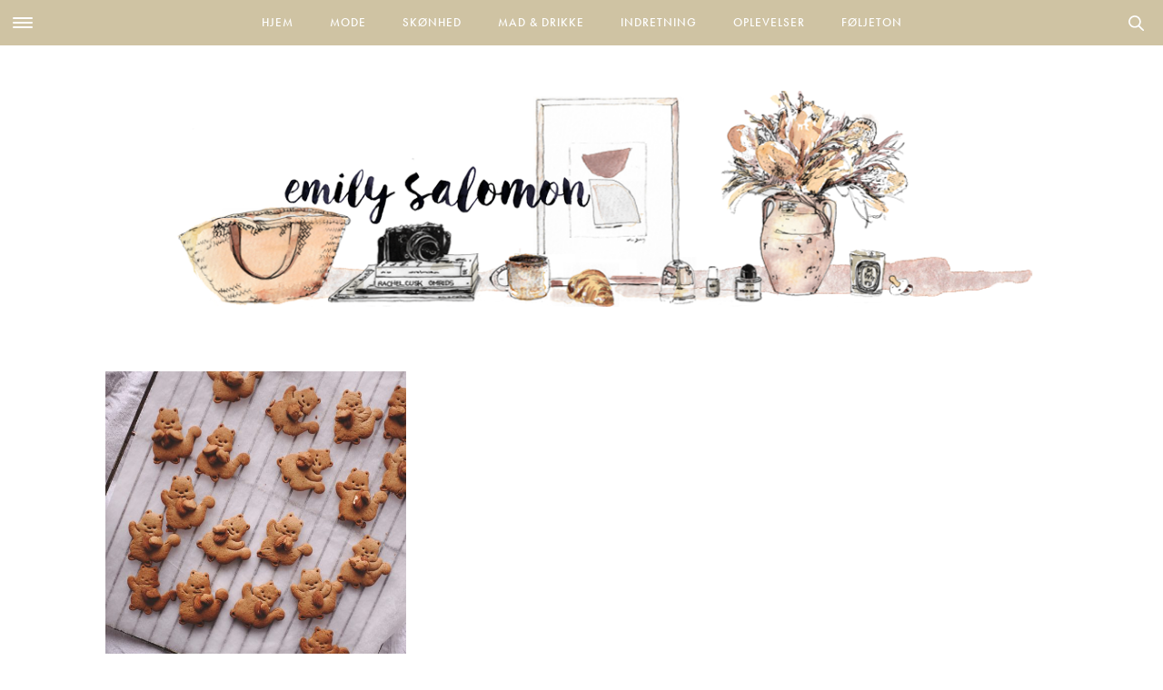

--- FILE ---
content_type: text/html; charset=UTF-8
request_url: https://emilysalomon.dk/tag/kageudstikker/
body_size: 25277
content:
<!doctype html>
<html lang="da-DK">
<head>
	<meta charset="UTF-8" />
	<meta name="viewport" content="width=device-width, initial-scale=1, maximum-scale=1, user-scalable=no">
	<meta name="apple-mobile-web-app-capable" content="yes">
	<meta name="apple-touch-fullscreen" content="yes">
	<meta name="HandheldFriendly" content="True">
	<link rel="profile" href="http://gmpg.org/xfn/11">
	<link rel="pingback" href="https://emilysalomon.dk/xmlrpc.php">
	<link rel="icon" href="https://emilysalomon.dk/wp-content/uploads/2016/06/cropped-cropped-emily-header-120x120.jpg" sizes="32x32" />
<link rel="icon" href="https://emilysalomon.dk/wp-content/uploads/2016/06/cropped-cropped-emily-header-200x200.jpg" sizes="192x192" />
<link rel="apple-touch-icon" href="https://emilysalomon.dk/wp-content/uploads/2016/06/cropped-cropped-emily-header-200x200.jpg" />
<meta name="msapplication-TileImage" content="https://emilysalomon.dk/wp-content/uploads/2016/06/cropped-cropped-emily-header-300x300.jpg" />
	    
    <!-- Typekit -->
    <script src="https://use.typekit.net/ute3pme.js"></script>
    <script>try{Typekit.load({ async: true });}catch(e){}</script>
   
    <!-- Google fonts -->
    
    
    
    <link rel="stylesheet" href="https://use.typekit.net/eng5zag.css">
    
	
    <!-- Woomio --> 
    <script src="https://www.woomio.com/assets/js/analytics/co.js" id="wa" data-u="25432517"></script>
    
    <!-- Google Analytics -->
  	<script>
	  (function(i,s,o,g,r,a,m){i['GoogleAnalyticsObject']=r;i[r]=i[r]||function(){
	  (i[r].q=i[r].q||[]).push(arguments)},i[r].l=1*new Date();a=s.createElement(o),
	  m=s.getElementsByTagName(o)[0];a.async=1;a.src=g;m.parentNode.insertBefore(a,m)
	  })(window,document,'script','//www.google-analytics.com/analytics.js','ga');
	
	  ga('create', 'UA-43325812-1', 'auto');
	  ga('send', 'pageview');
	</script>
	
	<meta http-equiv="x-dns-prefetch-control" content="on">
	<link rel="dns-prefetch" href="//fonts.googleapis.com" />
	<link rel="dns-prefetch" href="//fonts.gstatic.com" />
	<link rel="dns-prefetch" href="//0.gravatar.com/" />
	<link rel="dns-prefetch" href="//2.gravatar.com/" />
	<link rel="dns-prefetch" href="//1.gravatar.com/" /><meta name='robots' content='index, follow, max-image-preview:large, max-snippet:-1, max-video-preview:-1' />

	<!-- This site is optimized with the Yoast SEO plugin v16.5 - https://yoast.com/wordpress/plugins/seo/ -->
	<title>kageudstikker - Emily Salomon</title><link rel="stylesheet" href="https://fonts.googleapis.com/css?family=Lora%3A400%2C400i%2C700%2C700i%7CMontserrat%3A400%2C400i%2C700%2C700i%7CCrimson%20Text%3A400%2C400i%2C700%2C700i%7CPlayfair%20Display%3A900%2C900i%7CMerriweather%3A300%2C400%2C500%2C600%2C700%2C900%7COxygen%3A300%2C400%2C500%2C600%2C700%2C900%3A300%2C400%2C500%2C600%2C700%2C900&subset=latin%2Clatin-ext" />
	<link rel="canonical" href="https://emilysalomon.dk/tag/kageudstikker/" />
	<meta property="og:locale" content="da_DK" />
	<meta property="og:type" content="article" />
	<meta property="og:title" content="kageudstikker - Emily Salomon" />
	<meta property="og:url" content="https://emilysalomon.dk/tag/kageudstikker/" />
	<meta property="og:site_name" content="Emily Salomon" />
	<meta name="twitter:card" content="summary" />
	<script type="application/ld+json" class="yoast-schema-graph">{"@context":"https://schema.org","@graph":[{"@type":"Organization","@id":"https://emilysalomon.dk/#organization","name":"Emily Salomon","url":"https://emilysalomon.dk/","sameAs":[],"logo":{"@type":"ImageObject","@id":"https://emilysalomon.dk/#logo","inLanguage":"da-DK","url":"https://emilysalomon.dk/wp-content/uploads/2020/05/Emily-Salomon-ny-header-2020-logo-v2.png","contentUrl":"https://emilysalomon.dk/wp-content/uploads/2020/05/Emily-Salomon-ny-header-2020-logo-v2.png","width":1050,"height":250,"caption":"Emily Salomon"},"image":{"@id":"https://emilysalomon.dk/#logo"}},{"@type":"WebSite","@id":"https://emilysalomon.dk/#website","url":"https://emilysalomon.dk/","name":"Emily Salomon","description":"","publisher":{"@id":"https://emilysalomon.dk/#organization"},"potentialAction":[{"@type":"SearchAction","target":"https://emilysalomon.dk/?s={search_term_string}","query-input":"required name=search_term_string"}],"inLanguage":"da-DK"},{"@type":"CollectionPage","@id":"https://emilysalomon.dk/tag/kageudstikker/#webpage","url":"https://emilysalomon.dk/tag/kageudstikker/","name":"kageudstikker - Emily Salomon","isPartOf":{"@id":"https://emilysalomon.dk/#website"},"breadcrumb":{"@id":"https://emilysalomon.dk/tag/kageudstikker/#breadcrumb"},"inLanguage":"da-DK","potentialAction":[{"@type":"ReadAction","target":["https://emilysalomon.dk/tag/kageudstikker/"]}]},{"@type":"BreadcrumbList","@id":"https://emilysalomon.dk/tag/kageudstikker/#breadcrumb","itemListElement":[{"@type":"ListItem","position":1,"name":"Hjem","item":"https://emilysalomon.dk/"},{"@type":"ListItem","position":2,"name":"kageudstikker"}]}]}</script>
	<!-- / Yoast SEO plugin. -->


<link rel='dns-prefetch' href='//cdnjs.cloudflare.com' />
<link rel='dns-prefetch' href='//maxcdn.bootstrapcdn.com' />
<link rel="alternate" type="application/rss+xml" title="Emily Salomon &raquo; Feed" href="https://emilysalomon.dk/feed/" />
<link rel="alternate" type="application/rss+xml" title="Emily Salomon &raquo;-kommentar-feed" href="https://emilysalomon.dk/comments/feed/" />
<link rel="alternate" type="application/rss+xml" title="Emily Salomon &raquo; kageudstikker-tag-feed" href="https://emilysalomon.dk/tag/kageudstikker/feed/" />
<link rel='stylesheet' id='yarppWidgetCss-css'  href='https://emilysalomon.dk/wp-content/plugins/yet-another-related-posts-plugin/style/widget.css?ver=5.7.1.1624965567' type='text/css' media='all' />
<link rel='stylesheet' id='sb_instagram_styles-css'  href='https://emilysalomon.dk/wp-content/plugins/instagram-feed/css/sb-instagram-2-2.min.css?ver=2.4.5.1624965567' type='text/css' media='all' />
<link rel='stylesheet' id='wp-block-library-css'  href='https://emilysalomon.dk/wp-includes/css/dist/block-library/style.min.css?ver=5.7.1.1624965567' type='text/css' media='all' />
<link rel='stylesheet' id='cpsh-shortcodes-css'  href='https://emilysalomon.dk/wp-content/plugins/column-shortcodes//assets/css/shortcodes.css?ver=1.0.1.1624965567' type='text/css' media='all' />
<link rel='stylesheet' id='slick-css'  href='https://emilysalomon.dk/wp-content/themes/emilysalomon-3.0/css/slick.css?ver=5.7.1.1624965567' type='text/css' media='all' />
<link rel='stylesheet' id='slicknav-css'  href='https://emilysalomon.dk/wp-content/themes/emilysalomon-3.0/css/slicknav.css?ver=5.7.1.1624965567' type='text/css' media='all' />
<link rel='stylesheet' id='parent-style-css'  href='https://emilysalomon.dk/wp-content/themes/thevoux-wp/style.css?ver=5.7.1.1624965567' type='text/css' media='all' />
<link rel='stylesheet' id='thb-fa-css'  href='https://maxcdn.bootstrapcdn.com/font-awesome/4.5.0/css/font-awesome.min.css?ver=1624965567' type='text/css' media='all' />
<link rel='stylesheet' id='thb-app-css'  href='https://emilysalomon.dk/wp-content/themes/thevoux-wp/assets/css/app.css?ver=1624965567' type='text/css' media='all' />
<link rel='stylesheet' id='thb-style-css'  href='https://emilysalomon.dk/wp-content/themes/emilysalomon-3.0/style.css?ver=1624965567' type='text/css' media='all' />
<link rel='stylesheet' id='fancybox-css'  href='https://emilysalomon.dk/wp-content/plugins/easy-fancybox/fancybox/jquery.fancybox.1.3.21.min.css?ver=1624965567' type='text/css' media='screen' />
<link rel='stylesheet' id='decent-comments-widget-css'  href='https://emilysalomon.dk/wp-content/plugins/decent-comments/css/decent-comments-widget.css?ver=1624965567' type='text/css' media='all' />
<script type='text/javascript' src='https://emilysalomon.dk/wp-includes/js/jquery/jquery.min.js?ver=3.5.1.1624965567' id='jquery-core-js'></script>
<script type='text/javascript' src='https://emilysalomon.dk/wp-includes/js/jquery/jquery-migrate.min.js?ver=3.3.2.1624965567' id='jquery-migrate-js'></script>
<script type='text/javascript' src='https://emilysalomon.dk/wp-content/themes/emilysalomon-3.0/js/vendor/slick.min.js?ver=1.1.1624965567' id='slick-js'></script>
<script type='text/javascript' id='custom-js-extra'>
/* <![CDATA[ */
var siteData = {"ajaxurl":"https:\/\/emilysalomon.dk\/wp-admin\/admin-ajax.php","siteurl":"https:\/\/emilysalomon.dk\/"};
/* ]]> */
</script>
<script type='text/javascript' src='https://emilysalomon.dk/wp-content/themes/emilysalomon-3.0/js/script.js?ver=5.7.1.1624965567' id='custom-js'></script>
<script type='text/javascript' src='https://emilysalomon.dk/wp-content/themes/thevoux-wp/assets/js/plugins/modernizr.custom.min.js?ver=1624965567' id='modernizr-js'></script>
<link rel="https://api.w.org/" href="https://emilysalomon.dk/wp-json/" /><link rel="alternate" type="application/json" href="https://emilysalomon.dk/wp-json/wp/v2/tags/2899" /><link rel="EditURI" type="application/rsd+xml" title="RSD" href="https://emilysalomon.dk/xmlrpc.php?rsd" />
<link rel="wlwmanifest" type="application/wlwmanifest+xml" href="https://emilysalomon.dk/wp-includes/wlwmanifest.xml" /> 
<meta name="generator" content="WordPress 5.7.1" />

<style id='thb-selection' type='text/css'>
/* Options set in the admin page */
body { 
	color: ;
	font-family: 'Merriweather';
}

/* Header Height */

/* Logo Height */
.header .logo .logoimg {
	max-height: ;
}
@media only screen and (min-width: 40.063em) {
	.header .logo .logoimg {
		max-height: ;
	}
}
/* Title Type */
h1, h2, h3, h4, h5, h6, .mont, .post .post-author em, .wpcf7-response-output, label, .select-wrapper select, .wp-caption .wp-caption-text, .smalltitle, .toggle .title, q, blockquote p, cite, .marker-info-win h1, table tr th, table tr td {
	font-family: 'Merriweather';
	
}

/* Colors */
a, #full-menu .full-menu > li.active > a, #full-menu .full-menu > li.sfHover > a, #full-menu .full-menu > li > a:hover, #full-menu .full-menu > li > a:hover, #full-menu .full-menu > li.menu-item-has-children.menu-item-mega-parent .thb_mega_menu_holder .thb_mega_menu li.active a, #full-menu .full-menu > li.menu-item-has-children.menu-item-mega-parent .thb_mega_menu_holder .thb_mega_menu li.active a .fa, .post .article-tags a, .post .post-title a:hover, #archive-title h1 span, .widget > strong, .widget.widget_recent_entries ul li .url, .widget.widget_recent_comments ul li .url, .widget.widget_sharedimages .post-links.just-shares, .widget.widget_sharedimages .post-links.just-shares span, .slick.dark-pagination .slick-dots li.slick-active button, .slick-nav:hover, .thb-mobile-menu li a.active, .post .post-content .wpb_accordion .wpb_accordion_section .wpb_accordion_header.ui-accordion-header-active a, .tabs .active a, .tabs .active a:hover, .tabs dd a:hover, .tabs li a:hover, .toggle .title.wpb_toggle_title_active, .toggle .title.wpb_toggle_title_active:hover, q, blockquote p, cite, .notification-box a, .thb-selectionSharer a.email:hover,.cart_totals table tr.order-total td, .payment_methods li .about_paypal, .terms label a {
  color: #e29e95;
}

.slick.dark-pagination .slick-dots li.slick-active button,
.custom_check + .custom_label:hover:before,
.pagination .page-numbers:not(.dots):hover, .pagination .page-numbers.current,
.post .post-content .atvImg:hover .image_link {
	border-color: #e29e95;
}
.post .post-gallery.has-gallery:after {
	background-color: #e29e95;	
}
blockquote:before,
blockquote:after {
	background: rgba(226,158,149, 0.2);
}
@media only screen and (max-width: 40.063em) {
	.post.featured-style4 .featured-title {
		background: #e29e95;
	}
}
.header.fixed .header_top .progress, #full-menu .full-menu > li > a:after, .post .post-gallery .gallery-link, .post.featured-style4:hover .featured-title, .slick.dark-pagination .slick-dots li.slick-active button, [class^="tag-link"]:hover, .post-gallery-content .row .columns .arrow:hover,.mobile-toggle span, .btn, .btn:focus, .button, input[type=submit], .btn.black:hover, .btn:focus.black:hover, .button.black:hover, input[type=submit].black:hover, .post .post-content .vc_toggle.vc_toggle_active .vc_toggle_title .vc_toggle_icon:after, .highlight.accent, .header .social-holder #quick_cart .cart_count, .custom_check + .custom_label:after, #archive-title, .video_playlist .video_play.video-active, .pagination .page-numbers:not(.dots):hover, .pagination .page-numbers.current, .widget .count-image .count {
	background: #e29e95;	
}
.header .social-holder #social_header:hover #social_icon,
.post .post-content .atvImg .title svg, .post .post-content .atvImg .arrow svg {
	fill: #e29e95;
}
		.mobile-toggle span {
		background: #000000;
	}
	.header .logo #page-title {
		color: #000000;
	}
	#quick_search #search_icon,
	.header .social-holder #social_header #social_icon {
		fill: #000000;
	}
/* Backgrounds */
/* Typography */
#full-menu .full-menu > li > a {
	font-family: 'Oxygen';
	
}
.widget > strong {
	font-family: 'Oxygen';
	
}
/* Category Colors */
.post-meta a.cat-10-ting-jeg-vil-lave-i { color: ; }
.post .post-content .category_title.catstyle-style1167 h2 a:hover { color: ; }
.post-meta a.cat-accessories { color: ; }
.post .post-content .category_title.catstyle-style4 h2 a:hover { color: ; }
.post-meta a.cat-morliv { color: ; }
.post .post-content .category_title.catstyle-style3154 h2 a:hover { color: ; }
.post-meta a.cat-baeredygtighed { color: ; }
.post .post-content .category_title.catstyle-style3122 h2 a:hover { color: ; }
.post-meta a.cat-blog { color: ; }
.post .post-content .category_title.catstyle-style7 h2 a:hover { color: ; }
.post-meta a.cat-boger { color: ; }
.post .post-content .category_title.catstyle-style8 h2 a:hover { color: ; }
.post-meta a.cat-bryllup { color: ; }
.post .post-content .category_title.catstyle-style2747 h2 a:hover { color: ; }
.post-meta a.cat-dagens-outfit { color: ; }
.post .post-content .category_title.catstyle-style22 h2 a:hover { color: ; }
.post-meta a.cat-diy { color: ; }
.post .post-content .category_title.catstyle-style12 h2 a:hover { color: ; }
.post-meta a.cat-a-year-ago { color: ; }
.post .post-content .category_title.catstyle-style3 h2 a:hover { color: ; }
.post-meta a.cat-film { color: ; }
.post .post-content .category_title.catstyle-style14 h2 a:hover { color: ; }
.post-meta a.cat-foeljeton { color: ; }
.post .post-content .category_title.catstyle-style1656 h2 a:hover { color: ; }
.post-meta a.cat-gaesteblog { color: ; }
.post .post-content .category_title.catstyle-style829 h2 a:hover { color: ; }
.post-meta a.cat-gaester { color: ; }
.post .post-content .category_title.catstyle-style1241 h2 a:hover { color: ; }
.post-meta a.cat-generelt { color: ; }
.post .post-content .category_title.catstyle-style16 h2 a:hover { color: ; }
.post-meta a.cat-guides { color: ; }
.post .post-content .category_title.catstyle-style18 h2 a:hover { color: ; }
.post-meta a.cat-har { color: ; }
.post .post-content .category_title.catstyle-style19 h2 a:hover { color: ; }
.post-meta a.cat-indretning-2 { color: ; }
.post .post-content .category_title.catstyle-style1653 h2 a:hover { color: ; }
.post-meta a.cat-interior { color: ; }
.post .post-content .category_title.catstyle-style20 h2 a:hover { color: ; }
.post-meta a.cat-konkurrence-2 { color: ; }
.post .post-content .category_title.catstyle-style251 h2 a:hover { color: ; }
.post-meta a.cat-kobenhavn { color: ; }
.post .post-content .category_title.catstyle-style10 h2 a:hover { color: ; }
.post-meta a.cat-kultur { color: ; }
.post .post-content .category_title.catstyle-style11 h2 a:hover { color: ; }
.post-meta a.cat-kunst { color: ; }
.post .post-content .category_title.catstyle-style5 h2 a:hover { color: ; }
.post-meta a.cat-laekkerier { color: ; }
.post .post-content .category_title.catstyle-style15 h2 a:hover { color: ; }
.post-meta a.cat-mad-drikke { color: ; }
.post .post-content .category_title.catstyle-style1640 h2 a:hover { color: ; }
.post-meta a.cat-meat-free-monday { color: ; }
.post .post-content .category_title.catstyle-style23 h2 a:hover { color: ; }
.post-meta a.cat-my-fav { color: ; }
.post .post-content .category_title.catstyle-style3060 h2 a:hover { color: ; }
.post-meta a.cat-mode { color: ; }
.post .post-content .category_title.catstyle-style9 h2 a:hover { color: ; }
.post-meta a.cat-mode-2 { color: ; }
.post .post-content .category_title.catstyle-style1638 h2 a:hover { color: ; }
.post-meta a.cat-musikvideo { color: ; }
.post .post-content .category_title.catstyle-style2046 h2 a:hover { color: ; }
.post-meta a.cat-nyheder { color: ; }
.post .post-content .category_title.catstyle-style2826 h2 a:hover { color: ; }
.post-meta a.cat-oplevelser-2 { color: ; }
.post .post-content .category_title.catstyle-style1655 h2 a:hover { color: ; }
.post-meta a.cat-recipes { color: ; }
.post .post-content .category_title.catstyle-style27 h2 a:hover { color: ; }
.post-meta a.cat-onsker { color: ; }
.post .post-content .category_title.catstyle-style36 h2 a:hover { color: ; }
.post-meta a.cat-personligt { color: ; }
.post .post-content .category_title.catstyle-style797 h2 a:hover { color: ; }
.post-meta a.cat-planter-og-blomster { color: ; }
.post .post-content .category_title.catstyle-style1050 h2 a:hover { color: ; }
.post-meta a.cat-presse { color: ; }
.post .post-content .category_title.catstyle-style179 h2 a:hover { color: ; }
.post-meta a.cat-qa { color: ; }
.post .post-content .category_title.catstyle-style1519 h2 a:hover { color: ; }
.post-meta a.cat-ikke-kategoriseret { color: ; }
.post .post-content .category_title.catstyle-style1 h2 a:hover { color: ; }
.post-meta a.cat-rejser { color: ; }
.post .post-content .category_title.catstyle-style33 h2 a:hover { color: ; }
.post-meta a.cat-shopping { color: ; }
.post .post-content .category_title.catstyle-style29 h2 a:hover { color: ; }
.post-meta a.cat-sko { color: ; }
.post .post-content .category_title.catstyle-style28 h2 a:hover { color: ; }
.post-meta a.cat-skoenhed { color: ; }
.post .post-content .category_title.catstyle-style1639 h2 a:hover { color: ; }
.post-meta a.cat-skonhed { color: ; }
.post .post-content .category_title.catstyle-style6 h2 a:hover { color: ; }
.post-meta a.cat-sma-ting { color: ; }
.post .post-content .category_title.catstyle-style21 h2 a:hover { color: ; }
.post-meta a.cat-sund-livsstil { color: ; }
.post .post-content .category_title.catstyle-style2666 h2 a:hover { color: ; }
.post-meta a.cat-sundhed { color: ; }
.post .post-content .category_title.catstyle-style2829 h2 a:hover { color: ; }
.post-meta a.cat-spise-ude { color: ; }
.post .post-content .category_title.catstyle-style13 h2 a:hover { color: ; }
.post-meta a.cat-ugens-udfordring { color: ; }
.post .post-content .category_title.catstyle-style2255 h2 a:hover { color: ; }
.post-meta a.cat-vuf { color: ; }
.post .post-content .category_title.catstyle-style37 h2 a:hover { color: ; }
/* 404 Image */
/* Measurements */
/* Extra CSS */
</style>
<meta name="generator" content="Powered by WPBakery Page Builder - drag and drop page builder for WordPress."/>
<!--[if lte IE 9]><link rel="stylesheet" type="text/css" href="https://emilysalomon.dk/wp-content/plugins/js_composer/assets/css/vc_lte_ie9.min.css" media="screen"><![endif]--><link rel="icon" href="https://emilysalomon.dk/wp-content/uploads/2016/06/cropped-cropped-emily-header-120x120.jpg" sizes="32x32" />
<link rel="icon" href="https://emilysalomon.dk/wp-content/uploads/2016/06/cropped-cropped-emily-header-200x200.jpg" sizes="192x192" />
<link rel="apple-touch-icon" href="https://emilysalomon.dk/wp-content/uploads/2016/06/cropped-cropped-emily-header-200x200.jpg" />
<meta name="msapplication-TileImage" content="https://emilysalomon.dk/wp-content/uploads/2016/06/cropped-cropped-emily-header-300x300.jpg" />
<noscript><style type="text/css"> .wpb_animate_when_almost_visible { opacity: 1; }</style></noscript></head>
<body class="archive tag tag-kageudstikker tag-2899  wpb-js-composer js-comp-ver-5.4.5 vc_responsive" data-themeurl="https://emilysalomon.dk/wp-content/themes/thevoux-wp" data-spy="scroll">

	 	
<div id="wrapper">
	<!-- Start Mobile Menu -->
<nav id="mobile-menu">
	<div class="custom_scroll" id="menu-scroll">
		<div>
			<a href="#" class="close">×</a>
						  <ul id="menu-mobile-menu" class="thb-mobile-menu"><li id="menu-item-24937" class=" menu-item menu-item-type-post_type menu-item-object-page menu-item-24937"><a href="https://emilysalomon.dk/omabout/">Om mig</a></li>
<li id="menu-item-25011" class=" menu-item menu-item-type-post_type menu-item-object-page menu-item-25011"><a href="https://emilysalomon.dk/opskrifter/">Opskriftindeks</a></li>
<li id="menu-item-24931" class=" menu-item menu-item-type-taxonomy menu-item-object-category menu-item-24931"><a href="https://emilysalomon.dk/category/mode-2/">Mode</a></li>
<li id="menu-item-24932" class=" menu-item menu-item-type-taxonomy menu-item-object-category menu-item-24932"><a href="https://emilysalomon.dk/category/skoenhed/">Skønhed</a></li>
<li id="menu-item-24933" class=" menu-item menu-item-type-taxonomy menu-item-object-category menu-item-24933"><a href="https://emilysalomon.dk/category/mad-drikke/">Mad &#038; drikke</a></li>
<li id="menu-item-24934" class=" menu-item menu-item-type-taxonomy menu-item-object-category menu-item-24934"><a href="https://emilysalomon.dk/category/indretning-2/">Indretning</a></li>
<li id="menu-item-24935" class=" menu-item menu-item-type-taxonomy menu-item-object-category menu-item-24935"><a href="https://emilysalomon.dk/category/oplevelser-2/">Oplevelser</a></li>
<li id="menu-item-24936" class=" menu-item menu-item-type-taxonomy menu-item-object-category menu-item-24936"><a href="https://emilysalomon.dk/category/foeljeton/">Føljeton</a></li>
</ul>					
			<div class="menu-footer">
							</div>
		</div>
	</div>
</nav>
<!-- End Mobile Menu -->	
	<!-- Start Content Container -->
	<section id="content-container">
		<!-- Start Content Click Capture -->
		<div class="click-capture"></div>
		<!-- End Content Click Capture -->
		
<!-- Start Header -->
<div class="header-container">
	<header class="header style1" role="banner">
		<div class="header_top">
           		<nav id="full-menu" role="navigation" class="">
        
        <div class="toggle-holder">
			<div><a href="#" class="mobile-toggle "><div>
			<span></span><span></span><span></span>
			</div></a></div>
		</div>
                
         <div class="search-holder style2">
			<div>
				 	<aside id="quick_search">
		<svg version="1.1" id="search_icon" xmlns="http://www.w3.org/2000/svg" xmlns:xlink="http://www.w3.org/1999/xlink" x="0px" y="0px"
			 width="20px" height="20px" viewBox="0 0 20 20" enable-background="new 0 0 20 20" xml:space="preserve">
				<path d="M19.769,18.408l-5.408-5.357c1.109-1.364,1.777-3.095,1.777-4.979c0-4.388-3.604-7.958-8.033-7.958
					c-4.429,0-8.032,3.57-8.032,7.958s3.604,7.958,8.032,7.958c1.805,0,3.468-0.601,4.811-1.6l5.435,5.384
					c0.196,0.194,0.453,0.29,0.71,0.29c0.256,0,0.513-0.096,0.709-0.29C20.16,19.426,20.16,18.796,19.769,18.408z M2.079,8.072
					c0-3.292,2.703-5.97,6.025-5.97s6.026,2.678,6.026,5.97c0,3.292-2.704,5.969-6.026,5.969S2.079,11.364,2.079,8.072z"/>
		</svg>
		<!-- Start SearchForm -->
		<form method="get" class="searchform" role="search" action="https://emilysalomon.dk/">
		    <fieldset>
		    	<input name="s" type="text" class="s" placeholder="Search">
		    </fieldset>
		</form>
		<!-- End SearchForm -->
	</aside>
			</div>
		</div>
        
						  <ul id="menu-main-menu" class="full-menu nav"><li id="menu-item-25012" class="menu-item menu-item-type-post_type menu-item-object-page menu-item-home menu-item-25012"><a href="https://emilysalomon.dk/">Hjem</a></li>
<li id="menu-item-24888" class="menu-item menu-item-type-taxonomy menu-item-object-category menu-item-has-children menu-item-24888 menu-item-mega-parent"><a href="https://emilysalomon.dk/category/mode-2/">Mode</a>
<div class="thb_mega_menu_holder"><div class="row"><div class="small-12 columns">

<ul class="sub-menu thb_mega_menu">
	<li id="menu-item-24900" class="menu-item menu-item-type-taxonomy menu-item-object-category menu-item-24900"><a href="https://emilysalomon.dk/category/mode-2/"><i class="fa fa-arrow-circle-o-right"></i> Alle</a></li>
	<li id="menu-item-24894" class="menu-item menu-item-type-taxonomy menu-item-object-category menu-item-24894"><a href="https://emilysalomon.dk/category/mode-2/accessories/"><i class="fa fa-arrow-circle-o-right"></i> Accessories</a></li>
	<li id="menu-item-24895" class="menu-item menu-item-type-taxonomy menu-item-object-category menu-item-24895"><a href="https://emilysalomon.dk/category/mode-2/dagens-outfit/"><i class="fa fa-arrow-circle-o-right"></i> Dagens outfit</a></li>
	<li id="menu-item-24896" class="menu-item menu-item-type-taxonomy menu-item-object-category menu-item-24896"><a href="https://emilysalomon.dk/category/mode-2/mode/"><i class="fa fa-arrow-circle-o-right"></i> Mode</a></li>
	<li id="menu-item-24897" class="menu-item menu-item-type-taxonomy menu-item-object-category menu-item-24897"><a href="https://emilysalomon.dk/category/mode-2/onsker/"><i class="fa fa-arrow-circle-o-right"></i> Ønsker</a></li>
	<li id="menu-item-24898" class="menu-item menu-item-type-taxonomy menu-item-object-category menu-item-24898"><a href="https://emilysalomon.dk/category/mode-2/shopping/"><i class="fa fa-arrow-circle-o-right"></i> Shopping</a></li>
	<li id="menu-item-24899" class="menu-item menu-item-type-taxonomy menu-item-object-category menu-item-24899"><a href="https://emilysalomon.dk/category/mode-2/sko/"><i class="fa fa-arrow-circle-o-right"></i> Sko</a></li>
</ul>
<div class="category-children cf"><div class="row "><div class="small-12 medium-6 large-3 columns"><article itemscope itemtype="http://schema.org/Article" class="post mega-menu-post post-46886 type-post status-publish format-standard has-post-thumbnail hentry category-sko tag-dagens-outfit-2 tag-mine-sko tag-sko-2" id="post-46886" role="article">
	<meta itemprop="datePublished" content="2021-10-27T12:35:08+02:00"/>
	<figure class="post-gallery">
		<a href="https://emilysalomon.dk/2021/10/27/naar-form-og-funktion-forenes/" title="Når form og funktion forenes">
			<img width="320" height="480" src="https://emilysalomon.dk/wp-content/uploads/2021/10/Billede-02.09.2021-14.08.44-320x480.jpg" class="attachment-slider_thumb size-slider_thumb wp-post-image" alt="" loading="lazy" />		</a>
	</figure>
	<header class="post-title entry-header">
		<h6 itemprop="headline"><a href="https://emilysalomon.dk/2021/10/27/naar-form-og-funktion-forenes/" title="Når form og funktion forenes">Når form og funktion forenes</a></h6>
	</header>
</article></div><div class="small-12 medium-6 large-3 columns"><article itemscope itemtype="http://schema.org/Article" class="post mega-menu-post post-46833 type-post status-publish format-standard has-post-thumbnail hentry category-onsker" id="post-46833" role="article">
	<meta itemprop="datePublished" content="2021-10-01T12:35:51+02:00"/>
	<figure class="post-gallery">
		<a href="https://emilysalomon.dk/2021/10/01/monthly-wanted-8/" title="Monthly Wanted">
			<img width="320" height="480" src="https://emilysalomon.dk/wp-content/uploads/2021/10/collage-em-320x480.jpg" class="attachment-slider_thumb size-slider_thumb wp-post-image" alt="" loading="lazy" />		</a>
	</figure>
	<header class="post-title entry-header">
		<h6 itemprop="headline"><a href="https://emilysalomon.dk/2021/10/01/monthly-wanted-8/" title="Monthly Wanted">Monthly Wanted</a></h6>
	</header>
</article></div><div class="small-12 medium-6 large-3 columns"><article itemscope itemtype="http://schema.org/Article" class="post mega-menu-post post-46729 type-post status-publish format-standard has-post-thumbnail hentry category-onsker category-shopping" id="post-46729" role="article">
	<meta itemprop="datePublished" content="2021-08-27T15:21:56+02:00"/>
	<figure class="post-gallery">
		<a href="https://emilysalomon.dk/2021/08/27/monthly-wanted-7/" title="Monthly Wanted">
			<img width="320" height="480" src="https://emilysalomon.dk/wp-content/uploads/2021/08/kollage-320x480.jpg" class="attachment-slider_thumb size-slider_thumb wp-post-image" alt="" loading="lazy" />		</a>
	</figure>
	<header class="post-title entry-header">
		<h6 itemprop="headline"><a href="https://emilysalomon.dk/2021/08/27/monthly-wanted-7/" title="Monthly Wanted">Monthly Wanted</a></h6>
	</header>
</article></div></div><div class="row "><div class="small-12 medium-6 large-3 columns"><article itemscope itemtype="http://schema.org/Article" class="post mega-menu-post post-45426 type-post status-publish format-standard has-post-thumbnail hentry category-accessories" id="post-45426" role="article">
	<meta itemprop="datePublished" content="2020-10-08T17:51:41+02:00"/>
	<figure class="post-gallery">
		<a href="https://emilysalomon.dk/2020/10/08/jeg-troede-aldrig/" title="Jeg troede aldrig&#8230;">
			<img width="320" height="480" src="https://emilysalomon.dk/wp-content/uploads/2020/10/perler-og-chanel-320x480.jpg" class="attachment-slider_thumb size-slider_thumb wp-post-image" alt="" loading="lazy" />		</a>
	</figure>
	<header class="post-title entry-header">
		<h6 itemprop="headline"><a href="https://emilysalomon.dk/2020/10/08/jeg-troede-aldrig/" title="Jeg troede aldrig&#8230;">Jeg troede aldrig&#8230;</a></h6>
	</header>
</article></div><div class="small-12 medium-6 large-3 columns"><article itemscope itemtype="http://schema.org/Article" class="post mega-menu-post post-44425 type-post status-publish format-standard has-post-thumbnail hentry category-accessories tag-briller tag-fleye-copenhagen tag-solbriller" id="post-44425" role="article">
	<meta itemprop="datePublished" content="2020-04-02T21:11:51+02:00"/>
	<figure class="post-gallery">
		<a href="https://emilysalomon.dk/2020/04/02/brillelykke-og-sommerdroemme/" title="Brillelykke og sommerdrømme">
			<img width="320" height="480" src="https://emilysalomon.dk/wp-content/uploads/2020/04/briller-320x480.jpg" class="attachment-slider_thumb size-slider_thumb wp-post-image" alt="" loading="lazy" />		</a>
	</figure>
	<header class="post-title entry-header">
		<h6 itemprop="headline"><a href="https://emilysalomon.dk/2020/04/02/brillelykke-og-sommerdroemme/" title="Brillelykke og sommerdrømme">Brillelykke og sommerdrømme</a></h6>
	</header>
</article></div><div class="small-12 medium-6 large-3 columns"><article itemscope itemtype="http://schema.org/Article" class="post mega-menu-post post-42208 type-post status-publish format-standard has-post-thumbnail hentry category-accessories tag-guldsmykker tag-ro-copenhagen tag-signetring tag-smykker" id="post-42208" role="article">
	<meta itemprop="datePublished" content="2019-04-12T08:37:20+02:00"/>
	<figure class="post-gallery">
		<a href="https://emilysalomon.dk/2019/04/12/betydningsfulde-genstande/" title="Betydningsfulde genstande">
			<img width="320" height="480" src="https://emilysalomon.dk/wp-content/uploads/2019/04/rocopenhagen6-320x480.jpg" class="attachment-slider_thumb size-slider_thumb wp-post-image" alt="" loading="lazy" />		</a>
	</figure>
	<header class="post-title entry-header">
		<h6 itemprop="headline"><a href="https://emilysalomon.dk/2019/04/12/betydningsfulde-genstande/" title="Betydningsfulde genstande">Betydningsfulde genstande</a></h6>
	</header>
</article></div></div><div class="row "><div class="small-12 medium-6 large-3 columns"><article itemscope itemtype="http://schema.org/Article" class="post mega-menu-post post-46718 type-post status-publish format-standard has-post-thumbnail hentry category-dagens-outfit tag-dagens-outfit-2 tag-min-stil" id="post-46718" role="article">
	<meta itemprop="datePublished" content="2021-08-25T11:38:51+02:00"/>
	<figure class="post-gallery">
		<a href="https://emilysalomon.dk/2021/08/25/club-beige/" title="Club Beige">
			<img width="320" height="480" src="https://emilysalomon.dk/wp-content/uploads/2021/08/beige-club2-320x480.jpg" class="attachment-slider_thumb size-slider_thumb wp-post-image" alt="" loading="lazy" />		</a>
	</figure>
	<header class="post-title entry-header">
		<h6 itemprop="headline"><a href="https://emilysalomon.dk/2021/08/25/club-beige/" title="Club Beige">Club Beige</a></h6>
	</header>
</article></div><div class="small-12 medium-6 large-3 columns"><article itemscope itemtype="http://schema.org/Article" class="post mega-menu-post post-46553 type-post status-publish format-standard has-post-thumbnail hentry category-dagens-outfit tag-dagens-outfit-2 tag-min-stil" id="post-46553" role="article">
	<meta itemprop="datePublished" content="2021-06-23T11:57:07+02:00"/>
	<figure class="post-gallery">
		<a href="https://emilysalomon.dk/2021/06/23/tante-brun-eller-froeken-farvelade/" title="Tante Brun eller Frøken Farvelade?">
			<img width="320" height="480" src="https://emilysalomon.dk/wp-content/uploads/2021/06/brun6-320x480.jpg" class="attachment-slider_thumb size-slider_thumb wp-post-image" alt="" loading="lazy" />		</a>
	</figure>
	<header class="post-title entry-header">
		<h6 itemprop="headline"><a href="https://emilysalomon.dk/2021/06/23/tante-brun-eller-froeken-farvelade/" title="Tante Brun eller Frøken Farvelade?">Tante Brun eller Frøken Farvelade?</a></h6>
	</header>
</article></div><div class="small-12 medium-6 large-3 columns"><article itemscope itemtype="http://schema.org/Article" class="post mega-menu-post post-46362 type-post status-publish format-standard has-post-thumbnail hentry category-dagens-outfit" id="post-46362" role="article">
	<meta itemprop="datePublished" content="2021-04-29T12:46:18+02:00"/>
	<figure class="post-gallery">
		<a href="https://emilysalomon.dk/2021/04/29/foraarsuniformen/" title="Forårsuniformen">
			<img width="320" height="480" src="https://emilysalomon.dk/wp-content/uploads/2021/04/fjallchanel4-320x480.jpg" class="attachment-slider_thumb size-slider_thumb wp-post-image" alt="" loading="lazy" />		</a>
	</figure>
	<header class="post-title entry-header">
		<h6 itemprop="headline"><a href="https://emilysalomon.dk/2021/04/29/foraarsuniformen/" title="Forårsuniformen">Forårsuniformen</a></h6>
	</header>
</article></div></div><div class="row "><div class="small-12 medium-6 large-3 columns"><article itemscope itemtype="http://schema.org/Article" class="post mega-menu-post post-44497 type-post status-publish format-standard has-post-thumbnail hentry category-mode tag-amme-bh tag-ammevenlig tag-garderobe tag-gravid tag-graviditetstoej tag-ventetoej" id="post-44497" role="article">
	<meta itemprop="datePublished" content="2020-04-16T15:43:07+02:00"/>
	<figure class="post-gallery">
		<a href="https://emilysalomon.dk/2020/04/16/min-ammevenlige-graviditetsgarderobe/" title="Min (ammevenlige) graviditetsgarderobe">
			<img width="320" height="480" src="https://emilysalomon.dk/wp-content/uploads/2020/04/boob-design-blog-10-320x480.jpg" class="attachment-slider_thumb size-slider_thumb wp-post-image" alt="" loading="lazy" />		</a>
	</figure>
	<header class="post-title entry-header">
		<h6 itemprop="headline"><a href="https://emilysalomon.dk/2020/04/16/min-ammevenlige-graviditetsgarderobe/" title="Min (ammevenlige) graviditetsgarderobe">Min (ammevenlige) graviditetsgarderobe</a></h6>
	</header>
</article></div><div class="small-12 medium-6 large-3 columns"><article itemscope itemtype="http://schema.org/Article" class="post mega-menu-post post-43392 type-post status-publish format-standard has-post-thumbnail hentry category-mode tag-dagens-outfit-2" id="post-43392" role="article">
	<meta itemprop="datePublished" content="2019-09-20T12:06:30+02:00"/>
	<figure class="post-gallery">
		<a href="https://emilysalomon.dk/2019/09/20/outfits-paa-det-seneste/" title="Outfits på det seneste">
			<img width="320" height="480" src="https://emilysalomon.dk/wp-content/uploads/2019/09/yellow-sling-320x480.jpg" class="attachment-slider_thumb size-slider_thumb wp-post-image" alt="" loading="lazy" />		</a>
	</figure>
	<header class="post-title entry-header">
		<h6 itemprop="headline"><a href="https://emilysalomon.dk/2019/09/20/outfits-paa-det-seneste/" title="Outfits på det seneste">Outfits på det seneste</a></h6>
	</header>
</article></div><div class="small-12 medium-6 large-3 columns"><article itemscope itemtype="http://schema.org/Article" class="post mega-menu-post post-37590 type-post status-publish format-standard has-post-thumbnail hentry category-dagens-outfit category-mode category-personligt tag-dagens-outfit-2 tag-goer-noget-ved-det tag-min-stil tag-skidt-pyt-musklen" id="post-37590" role="article">
	<meta itemprop="datePublished" content="2018-10-04T16:17:32+02:00"/>
	<figure class="post-gallery">
		<a href="https://emilysalomon.dk/2018/10/04/efteraarsuniform-lidt-mere-goere-ved/" title="Efterårsuniform og lidt mere om &#8216;at gøre noget ved det&#8217;">
			<img width="320" height="480" src="https://emilysalomon.dk/wp-content/uploads/2018/09/petri3-320x480.jpg" class="attachment-slider_thumb size-slider_thumb wp-post-image" alt="" loading="lazy" />		</a>
	</figure>
	<header class="post-title entry-header">
		<h6 itemprop="headline"><a href="https://emilysalomon.dk/2018/10/04/efteraarsuniform-lidt-mere-goere-ved/" title="Efterårsuniform og lidt mere om &#8216;at gøre noget ved det&#8217;">Efterårsuniform og lidt mere om &#8216;at gøre noget ved det&#8217;</a></h6>
	</header>
</article></div></div><div class="row "><div class="small-12 medium-6 large-3 columns"><article itemscope itemtype="http://schema.org/Article" class="post mega-menu-post post-46833 type-post status-publish format-standard has-post-thumbnail hentry category-onsker" id="post-46833" role="article">
	<meta itemprop="datePublished" content="2021-10-01T12:35:51+02:00"/>
	<figure class="post-gallery">
		<a href="https://emilysalomon.dk/2021/10/01/monthly-wanted-8/" title="Monthly Wanted">
			<img width="320" height="480" src="https://emilysalomon.dk/wp-content/uploads/2021/10/collage-em-320x480.jpg" class="attachment-slider_thumb size-slider_thumb wp-post-image" alt="" loading="lazy" />		</a>
	</figure>
	<header class="post-title entry-header">
		<h6 itemprop="headline"><a href="https://emilysalomon.dk/2021/10/01/monthly-wanted-8/" title="Monthly Wanted">Monthly Wanted</a></h6>
	</header>
</article></div><div class="small-12 medium-6 large-3 columns"><article itemscope itemtype="http://schema.org/Article" class="post mega-menu-post post-46729 type-post status-publish format-standard has-post-thumbnail hentry category-onsker category-shopping" id="post-46729" role="article">
	<meta itemprop="datePublished" content="2021-08-27T15:21:56+02:00"/>
	<figure class="post-gallery">
		<a href="https://emilysalomon.dk/2021/08/27/monthly-wanted-7/" title="Monthly Wanted">
			<img width="320" height="480" src="https://emilysalomon.dk/wp-content/uploads/2021/08/kollage-320x480.jpg" class="attachment-slider_thumb size-slider_thumb wp-post-image" alt="" loading="lazy" />		</a>
	</figure>
	<header class="post-title entry-header">
		<h6 itemprop="headline"><a href="https://emilysalomon.dk/2021/08/27/monthly-wanted-7/" title="Monthly Wanted">Monthly Wanted</a></h6>
	</header>
</article></div><div class="small-12 medium-6 large-3 columns"><article itemscope itemtype="http://schema.org/Article" class="post mega-menu-post post-46022 type-post status-publish format-standard has-post-thumbnail hentry category-onsker category-shopping tag-monthly-wanted" id="post-46022" role="article">
	<meta itemprop="datePublished" content="2021-02-05T15:02:08+02:00"/>
	<figure class="post-gallery">
		<a href="https://emilysalomon.dk/2021/02/05/monthly-wanted-6/" title="Monthly Wanted">
			<img width="320" height="480" src="https://emilysalomon.dk/wp-content/uploads/2021/02/collage-februar-320x480.jpg" class="attachment-slider_thumb size-slider_thumb wp-post-image" alt="" loading="lazy" />		</a>
	</figure>
	<header class="post-title entry-header">
		<h6 itemprop="headline"><a href="https://emilysalomon.dk/2021/02/05/monthly-wanted-6/" title="Monthly Wanted">Monthly Wanted</a></h6>
	</header>
</article></div></div><div class="row "><div class="small-12 medium-6 large-3 columns"><article itemscope itemtype="http://schema.org/Article" class="post mega-menu-post post-46729 type-post status-publish format-standard has-post-thumbnail hentry category-onsker category-shopping" id="post-46729" role="article">
	<meta itemprop="datePublished" content="2021-08-27T15:21:56+02:00"/>
	<figure class="post-gallery">
		<a href="https://emilysalomon.dk/2021/08/27/monthly-wanted-7/" title="Monthly Wanted">
			<img width="320" height="480" src="https://emilysalomon.dk/wp-content/uploads/2021/08/kollage-320x480.jpg" class="attachment-slider_thumb size-slider_thumb wp-post-image" alt="" loading="lazy" />		</a>
	</figure>
	<header class="post-title entry-header">
		<h6 itemprop="headline"><a href="https://emilysalomon.dk/2021/08/27/monthly-wanted-7/" title="Monthly Wanted">Monthly Wanted</a></h6>
	</header>
</article></div><div class="small-12 medium-6 large-3 columns"><article itemscope itemtype="http://schema.org/Article" class="post mega-menu-post post-46022 type-post status-publish format-standard has-post-thumbnail hentry category-onsker category-shopping tag-monthly-wanted" id="post-46022" role="article">
	<meta itemprop="datePublished" content="2021-02-05T15:02:08+02:00"/>
	<figure class="post-gallery">
		<a href="https://emilysalomon.dk/2021/02/05/monthly-wanted-6/" title="Monthly Wanted">
			<img width="320" height="480" src="https://emilysalomon.dk/wp-content/uploads/2021/02/collage-februar-320x480.jpg" class="attachment-slider_thumb size-slider_thumb wp-post-image" alt="" loading="lazy" />		</a>
	</figure>
	<header class="post-title entry-header">
		<h6 itemprop="headline"><a href="https://emilysalomon.dk/2021/02/05/monthly-wanted-6/" title="Monthly Wanted">Monthly Wanted</a></h6>
	</header>
</article></div><div class="small-12 medium-6 large-3 columns"><article itemscope itemtype="http://schema.org/Article" class="post mega-menu-post post-45893 type-post status-publish format-standard has-post-thumbnail hentry category-onsker category-shopping tag-basisgarderobe tag-monthly-wanted" id="post-45893" role="article">
	<meta itemprop="datePublished" content="2021-01-20T20:56:16+02:00"/>
	<figure class="post-gallery">
		<a href="https://emilysalomon.dk/2021/01/20/monthly-wanted-basis-vinter/" title="Monthly Wanted: Basics">
			<img width="320" height="480" src="https://emilysalomon.dk/wp-content/uploads/2021/01/kollage-vinter-2021-320x480.jpg" class="attachment-slider_thumb size-slider_thumb wp-post-image" alt="" loading="lazy" />		</a>
	</figure>
	<header class="post-title entry-header">
		<h6 itemprop="headline"><a href="https://emilysalomon.dk/2021/01/20/monthly-wanted-basis-vinter/" title="Monthly Wanted: Basics">Monthly Wanted: Basics</a></h6>
	</header>
</article></div></div><div class="row "><div class="small-12 medium-6 large-3 columns"><article itemscope itemtype="http://schema.org/Article" class="post mega-menu-post post-46886 type-post status-publish format-standard has-post-thumbnail hentry category-sko tag-dagens-outfit-2 tag-mine-sko tag-sko-2" id="post-46886" role="article">
	<meta itemprop="datePublished" content="2021-10-27T12:35:08+02:00"/>
	<figure class="post-gallery">
		<a href="https://emilysalomon.dk/2021/10/27/naar-form-og-funktion-forenes/" title="Når form og funktion forenes">
			<img width="320" height="480" src="https://emilysalomon.dk/wp-content/uploads/2021/10/Billede-02.09.2021-14.08.44-320x480.jpg" class="attachment-slider_thumb size-slider_thumb wp-post-image" alt="" loading="lazy" />		</a>
	</figure>
	<header class="post-title entry-header">
		<h6 itemprop="headline"><a href="https://emilysalomon.dk/2021/10/27/naar-form-og-funktion-forenes/" title="Når form og funktion forenes">Når form og funktion forenes</a></h6>
	</header>
</article></div><div class="small-12 medium-6 large-3 columns"><article itemscope itemtype="http://schema.org/Article" class="post mega-menu-post post-43963 type-post status-publish format-standard has-post-thumbnail hentry category-konkurrence-2 category-sko tag-advent tag-adventskonkurrence tag-packyard tag-sneakers" id="post-43963" role="article">
	<meta itemprop="datePublished" content="2019-12-15T15:45:47+02:00"/>
	<figure class="post-gallery">
		<a href="https://emilysalomon.dk/2019/12/15/adventskonkurrence-valgfri-damesneakers-fra-packyard/" title="Adventskonkurrence: Valgfri damesneakers fra Packyard">
			<img width="320" height="480" src="https://emilysalomon.dk/wp-content/uploads/2019/12/sneakers-dame-packyard3-320x480.jpg" class="attachment-slider_thumb size-slider_thumb wp-post-image" alt="" loading="lazy" />		</a>
	</figure>
	<header class="post-title entry-header">
		<h6 itemprop="headline"><a href="https://emilysalomon.dk/2019/12/15/adventskonkurrence-valgfri-damesneakers-fra-packyard/" title="Adventskonkurrence: Valgfri damesneakers fra Packyard">Adventskonkurrence: Valgfri damesneakers fra Packyard</a></h6>
	</header>
</article></div><div class="small-12 medium-6 large-3 columns"><article itemscope itemtype="http://schema.org/Article" class="post mega-menu-post post-37637 type-post status-publish format-standard has-post-thumbnail hentry category-dagens-outfit category-shopping category-sko" id="post-37637" role="article">
	<meta itemprop="datePublished" content="2018-10-07T12:02:16+02:00"/>
	<figure class="post-gallery">
		<a href="https://emilysalomon.dk/2018/10/07/god-rabat-mine-favoritter/" title="En god rabat &#038; mine favoritter">
			<img width="320" height="480" src="https://emilysalomon.dk/wp-content/uploads/2018/10/memet1-320x480.jpg" class="attachment-slider_thumb size-slider_thumb wp-post-image" alt="" loading="lazy" />		</a>
	</figure>
	<header class="post-title entry-header">
		<h6 itemprop="headline"><a href="https://emilysalomon.dk/2018/10/07/god-rabat-mine-favoritter/" title="En god rabat &#038; mine favoritter">En god rabat &#038; mine favoritter</a></h6>
	</header>
</article></div></div></div></div></div></div></li>
<li id="menu-item-24889" class="menu-item menu-item-type-taxonomy menu-item-object-category menu-item-has-children menu-item-24889 menu-item-mega-parent"><a href="https://emilysalomon.dk/category/skoenhed/">Skønhed</a>
<div class="thb_mega_menu_holder"><div class="row"><div class="small-12 columns">

<ul class="sub-menu thb_mega_menu">
	<li id="menu-item-24904" class="menu-item menu-item-type-taxonomy menu-item-object-category menu-item-24904"><a href="https://emilysalomon.dk/category/skoenhed/"><i class="fa fa-arrow-circle-o-right"></i> Alle</a></li>
	<li id="menu-item-24901" class="menu-item menu-item-type-taxonomy menu-item-object-category menu-item-24901"><a href="https://emilysalomon.dk/category/skoenhed/guides/"><i class="fa fa-arrow-circle-o-right"></i> Guides</a></li>
	<li id="menu-item-24902" class="menu-item menu-item-type-taxonomy menu-item-object-category menu-item-24902"><a href="https://emilysalomon.dk/category/skoenhed/har/"><i class="fa fa-arrow-circle-o-right"></i> Hår</a></li>
	<li id="menu-item-24903" class="menu-item menu-item-type-taxonomy menu-item-object-category menu-item-24903"><a href="https://emilysalomon.dk/category/skoenhed/skonhed/"><i class="fa fa-arrow-circle-o-right"></i> Skønhed og sminke</a></li>
</ul>
<div class="category-children cf"><div class="row "><div class="small-12 medium-6 large-3 columns"><article itemscope itemtype="http://schema.org/Article" class="post mega-menu-post post-47098 type-post status-publish format-standard has-post-thumbnail hentry category-skoenhed tag-gravid tag-graviditet tag-kosttilskud tag-mineraler tag-vitaminer" id="post-47098" role="article">
	<meta itemprop="datePublished" content="2022-02-01T13:34:11+02:00"/>
	<figure class="post-gallery">
		<a href="https://emilysalomon.dk/2022/02/01/kosttilskud-under-min-graviditet/" title="Kosttilskud under min graviditet">
			<img width="320" height="480" src="https://emilysalomon.dk/wp-content/uploads/2022/02/kosttilskud-gravid1-320x480.jpg" class="attachment-slider_thumb size-slider_thumb wp-post-image" alt="" loading="lazy" />		</a>
	</figure>
	<header class="post-title entry-header">
		<h6 itemprop="headline"><a href="https://emilysalomon.dk/2022/02/01/kosttilskud-under-min-graviditet/" title="Kosttilskud under min graviditet">Kosttilskud under min graviditet</a></h6>
	</header>
</article></div><div class="small-12 medium-6 large-3 columns"><article itemscope itemtype="http://schema.org/Article" class="post mega-menu-post post-46780 type-post status-publish format-standard has-post-thumbnail hentry category-skonhed tag-skonhedsfavoritter" id="post-46780" role="article">
	<meta itemprop="datePublished" content="2021-09-14T19:30:13+02:00"/>
	<figure class="post-gallery">
		<a href="https://emilysalomon.dk/2021/09/14/5-skoenhedsfavoritter/" title="5 skønhedsfavoritter">
			<img width="320" height="480" src="https://emilysalomon.dk/wp-content/uploads/2021/09/skoenhedsfavoritter-320x480.jpg" class="attachment-slider_thumb size-slider_thumb wp-post-image" alt="" loading="lazy" />		</a>
	</figure>
	<header class="post-title entry-header">
		<h6 itemprop="headline"><a href="https://emilysalomon.dk/2021/09/14/5-skoenhedsfavoritter/" title="5 skønhedsfavoritter">5 skønhedsfavoritter</a></h6>
	</header>
</article></div><div class="small-12 medium-6 large-3 columns"><article itemscope itemtype="http://schema.org/Article" class="post mega-menu-post post-46672 type-post status-publish format-standard has-post-thumbnail hentry category-har" id="post-46672" role="article">
	<meta itemprop="datePublished" content="2021-08-17T17:48:41+02:00"/>
	<figure class="post-gallery">
		<a href="https://emilysalomon.dk/2021/08/17/ska%cc%8ansom-god-og-effektiv-pleje-til-sensommerha%cc%8aret/" title="Skånsom, god og effektiv pleje til sensommerhåret">
			<img width="320" height="480" src="https://emilysalomon.dk/wp-content/uploads/2021/08/sommer-hår-320x480.jpg" class="attachment-slider_thumb size-slider_thumb wp-post-image" alt="" loading="lazy" />		</a>
	</figure>
	<header class="post-title entry-header">
		<h6 itemprop="headline"><a href="https://emilysalomon.dk/2021/08/17/ska%cc%8ansom-god-og-effektiv-pleje-til-sensommerha%cc%8aret/" title="Skånsom, god og effektiv pleje til sensommerhåret">Skånsom, god og effektiv pleje til sensommerhåret</a></h6>
	</header>
</article></div></div><div class="row "><div class="small-12 medium-6 large-3 columns"><article itemscope itemtype="http://schema.org/Article" class="post mega-menu-post post-43447 type-post status-publish format-standard has-post-thumbnail hentry category-guides tag-ansigtsbehandling tag-gravid tag-gravidbehandling tag-graviditet tag-gravidmassage" id="post-43447" role="article">
	<meta itemprop="datePublished" content="2019-10-02T10:39:50+02:00"/>
	<figure class="post-gallery">
		<a href="https://emilysalomon.dk/2019/10/02/guide-gravidbehandlinger/" title="Guide: Gravidbehandlinger">
			<img width="320" height="480" src="https://emilysalomon.dk/wp-content/uploads/2019/10/pure-senses-320x480.jpg" class="attachment-slider_thumb size-slider_thumb wp-post-image" alt="" loading="lazy" />		</a>
	</figure>
	<header class="post-title entry-header">
		<h6 itemprop="headline"><a href="https://emilysalomon.dk/2019/10/02/guide-gravidbehandlinger/" title="Guide: Gravidbehandlinger">Guide: Gravidbehandlinger</a></h6>
	</header>
</article></div><div class="small-12 medium-6 large-3 columns"><article itemscope itemtype="http://schema.org/Article" class="post mega-menu-post post-34305 type-post status-publish format-standard has-post-thumbnail hentry category-guides category-skonhed tag-guide tag-hverdagsmakeup tag-makeup tag-sminke tag-video" id="post-34305" role="article">
	<meta itemprop="datePublished" content="2017-12-03T18:01:05+02:00"/>
	<figure class="post-gallery">
		<a href="https://emilysalomon.dk/2017/12/03/min-hverdagsmakeup/" title="Min hverdagsmakeup">
			<img width="320" height="359" src="https://emilysalomon.dk/wp-content/uploads/2017/12/Skærmbillede-2017-12-03-kl.-11.36.59-320x359.png" class="attachment-slider_thumb size-slider_thumb wp-post-image" alt="" loading="lazy" />		</a>
	</figure>
	<header class="post-title entry-header">
		<h6 itemprop="headline"><a href="https://emilysalomon.dk/2017/12/03/min-hverdagsmakeup/" title="Min hverdagsmakeup">Min hverdagsmakeup</a></h6>
	</header>
</article></div><div class="small-12 medium-6 large-3 columns"><article itemscope itemtype="http://schema.org/Article" class="post mega-menu-post post-33112 type-post status-publish format-standard has-post-thumbnail hentry category-guides category-har" id="post-33112" role="article">
	<meta itemprop="datePublished" content="2017-10-01T08:55:13+02:00"/>
	<figure class="post-gallery">
		<a href="https://emilysalomon.dk/2017/10/01/beach-waves-tutorial/" title="Beach Waves Tutorial">
			<img width="320" height="480" src="https://emilysalomon.dk/wp-content/uploads/2017/09/Skærmbillede-2017-09-29-kl.-16.07.36-320x480.png" class="attachment-slider_thumb size-slider_thumb wp-post-image" alt="" loading="lazy" />		</a>
	</figure>
	<header class="post-title entry-header">
		<h6 itemprop="headline"><a href="https://emilysalomon.dk/2017/10/01/beach-waves-tutorial/" title="Beach Waves Tutorial">Beach Waves Tutorial</a></h6>
	</header>
</article></div></div><div class="row "><div class="small-12 medium-6 large-3 columns"><article itemscope itemtype="http://schema.org/Article" class="post mega-menu-post post-46672 type-post status-publish format-standard has-post-thumbnail hentry category-har" id="post-46672" role="article">
	<meta itemprop="datePublished" content="2021-08-17T17:48:41+02:00"/>
	<figure class="post-gallery">
		<a href="https://emilysalomon.dk/2021/08/17/ska%cc%8ansom-god-og-effektiv-pleje-til-sensommerha%cc%8aret/" title="Skånsom, god og effektiv pleje til sensommerhåret">
			<img width="320" height="480" src="https://emilysalomon.dk/wp-content/uploads/2021/08/sommer-hår-320x480.jpg" class="attachment-slider_thumb size-slider_thumb wp-post-image" alt="" loading="lazy" />		</a>
	</figure>
	<header class="post-title entry-header">
		<h6 itemprop="headline"><a href="https://emilysalomon.dk/2021/08/17/ska%cc%8ansom-god-og-effektiv-pleje-til-sensommerha%cc%8aret/" title="Skånsom, god og effektiv pleje til sensommerhåret">Skånsom, god og effektiv pleje til sensommerhåret</a></h6>
	</header>
</article></div><div class="small-12 medium-6 large-3 columns"><article itemscope itemtype="http://schema.org/Article" class="post mega-menu-post post-46235 type-post status-publish format-standard has-post-thumbnail hentry category-har" id="post-46235" role="article">
	<meta itemprop="datePublished" content="2021-06-29T14:30:56+02:00"/>
	<figure class="post-gallery">
		<a href="https://emilysalomon.dk/2021/06/29/min-haarplejerutine/" title="Min hårplejerutine">
			<img width="320" height="480" src="https://emilysalomon.dk/wp-content/uploads/2021/06/hårplejerutine-320x480.jpg" class="attachment-slider_thumb size-slider_thumb wp-post-image" alt="" loading="lazy" />		</a>
	</figure>
	<header class="post-title entry-header">
		<h6 itemprop="headline"><a href="https://emilysalomon.dk/2021/06/29/min-haarplejerutine/" title="Min hårplejerutine">Min hårplejerutine</a></h6>
	</header>
</article></div><div class="small-12 medium-6 large-3 columns"><article itemscope itemtype="http://schema.org/Article" class="post mega-menu-post post-43531 type-post status-publish format-standard has-post-thumbnail hentry category-har tag-hair-b tag-skoenhed-indefra tag-smuuk-skin" id="post-43531" role="article">
	<meta itemprop="datePublished" content="2019-10-08T19:02:45+02:00"/>
	<figure class="post-gallery">
		<a href="https://emilysalomon.dk/2019/10/08/laekkert-haar/" title="Lækkert hår">
			<img width="320" height="480" src="https://emilysalomon.dk/wp-content/uploads/2019/10/smuuk-hair1-320x480.jpg" class="attachment-slider_thumb size-slider_thumb wp-post-image" alt="" loading="lazy" />		</a>
	</figure>
	<header class="post-title entry-header">
		<h6 itemprop="headline"><a href="https://emilysalomon.dk/2019/10/08/laekkert-haar/" title="Lækkert hår">Lækkert hår</a></h6>
	</header>
</article></div></div><div class="row "><div class="small-12 medium-6 large-3 columns"><article itemscope itemtype="http://schema.org/Article" class="post mega-menu-post post-46780 type-post status-publish format-standard has-post-thumbnail hentry category-skonhed tag-skonhedsfavoritter" id="post-46780" role="article">
	<meta itemprop="datePublished" content="2021-09-14T19:30:13+02:00"/>
	<figure class="post-gallery">
		<a href="https://emilysalomon.dk/2021/09/14/5-skoenhedsfavoritter/" title="5 skønhedsfavoritter">
			<img width="320" height="480" src="https://emilysalomon.dk/wp-content/uploads/2021/09/skoenhedsfavoritter-320x480.jpg" class="attachment-slider_thumb size-slider_thumb wp-post-image" alt="" loading="lazy" />		</a>
	</figure>
	<header class="post-title entry-header">
		<h6 itemprop="headline"><a href="https://emilysalomon.dk/2021/09/14/5-skoenhedsfavoritter/" title="5 skønhedsfavoritter">5 skønhedsfavoritter</a></h6>
	</header>
</article></div><div class="small-12 medium-6 large-3 columns"><article itemscope itemtype="http://schema.org/Article" class="post mega-menu-post post-46570 type-post status-publish format-standard has-post-thumbnail hentry category-skonhed tag-kropspleje tag-matas-striber tag-skonhedsfavoritter tag-skonhedsprodukter" id="post-46570" role="article">
	<meta itemprop="datePublished" content="2021-06-23T21:49:35+02:00"/>
	<figure class="post-gallery">
		<a href="https://emilysalomon.dk/2021/06/23/5-sommerkropsplejefavoritter-noget-om-at-glaede-sig/" title="5 sommerkropsplejefavoritter &#038; noget om at glæde sig">
			<img width="320" height="480" src="https://emilysalomon.dk/wp-content/uploads/2021/06/krops-striber4-320x480.jpg" class="attachment-slider_thumb size-slider_thumb wp-post-image" alt="" loading="lazy" />		</a>
	</figure>
	<header class="post-title entry-header">
		<h6 itemprop="headline"><a href="https://emilysalomon.dk/2021/06/23/5-sommerkropsplejefavoritter-noget-om-at-glaede-sig/" title="5 sommerkropsplejefavoritter &#038; noget om at glæde sig">5 sommerkropsplejefavoritter &#038; noget om at glæde sig</a></h6>
	</header>
</article></div><div class="small-12 medium-6 large-3 columns"><article itemscope itemtype="http://schema.org/Article" class="post mega-menu-post post-46454 type-post status-publish format-standard has-post-thumbnail hentry category-skonhed" id="post-46454" role="article">
	<meta itemprop="datePublished" content="2021-05-30T14:25:29+02:00"/>
	<figure class="post-gallery">
		<a href="https://emilysalomon.dk/2021/05/30/sol-sol-sol-og-5-stribede-skaansomme-solstorfavoritter/" title="Sol, sol, sol og 5 stribede, skånsomme solstorfavoritter">
			<img width="320" height="480" src="https://emilysalomon.dk/wp-content/uploads/2021/05/solstriber5-320x480.jpg" class="attachment-slider_thumb size-slider_thumb wp-post-image" alt="" loading="lazy" />		</a>
	</figure>
	<header class="post-title entry-header">
		<h6 itemprop="headline"><a href="https://emilysalomon.dk/2021/05/30/sol-sol-sol-og-5-stribede-skaansomme-solstorfavoritter/" title="Sol, sol, sol og 5 stribede, skånsomme solstorfavoritter">Sol, sol, sol og 5 stribede, skånsomme solstorfavoritter</a></h6>
	</header>
</article></div></div></div></div></div></div></li>
<li id="menu-item-24890" class="menu-item menu-item-type-taxonomy menu-item-object-category menu-item-has-children menu-item-24890 menu-item-mega-parent"><a href="https://emilysalomon.dk/category/mad-drikke/">Mad &#038; drikke</a>
<div class="thb_mega_menu_holder"><div class="row"><div class="small-12 columns">

<ul class="sub-menu thb_mega_menu">
	<li id="menu-item-24909" class="menu-item menu-item-type-taxonomy menu-item-object-category menu-item-24909"><a href="https://emilysalomon.dk/category/mad-drikke/"><i class="fa fa-arrow-circle-o-right"></i> Alle</a></li>
	<li id="menu-item-24905" class="menu-item menu-item-type-taxonomy menu-item-object-category menu-item-24905"><a href="https://emilysalomon.dk/category/mad-drikke/gaester/"><i class="fa fa-arrow-circle-o-right"></i> Gæster</a></li>
	<li id="menu-item-24906" class="menu-item menu-item-type-taxonomy menu-item-object-category menu-item-24906"><a href="https://emilysalomon.dk/category/mad-drikke/laekkerier/"><i class="fa fa-arrow-circle-o-right"></i> Lækkerier</a></li>
	<li id="menu-item-24907" class="menu-item menu-item-type-taxonomy menu-item-object-category menu-item-24907"><a href="https://emilysalomon.dk/category/mad-drikke/meat-free-monday/"><i class="fa fa-arrow-circle-o-right"></i> Meat free monday</a></li>
	<li id="menu-item-24908" class="menu-item menu-item-type-taxonomy menu-item-object-category menu-item-24908"><a href="https://emilysalomon.dk/category/mad-drikke/recipes/"><i class="fa fa-arrow-circle-o-right"></i> Opskrifter</a></li>
</ul>
<div class="category-children cf"><div class="row "><div class="small-12 medium-6 large-3 columns"><article itemscope itemtype="http://schema.org/Article" class="post mega-menu-post post-47177 type-post status-publish format-standard has-post-thumbnail hentry category-mad-drikke" id="post-47177" role="article">
	<meta itemprop="datePublished" content="2022-05-11T19:00:33+02:00"/>
	<figure class="post-gallery">
		<a href="https://emilysalomon.dk/2022/05/11/en-alletiders-butik-en-laekker-opskrift-paa-lynhurtig-aftensmad/" title="En alletiders butik &#038; en lækker opskrift på lynhurtig aftensmad">
			<img width="320" height="480" src="https://emilysalomon.dk/wp-content/uploads/2022/05/nudelsalat-320x480.jpeg" class="attachment-slider_thumb size-slider_thumb wp-post-image" alt="" loading="lazy" />		</a>
	</figure>
	<header class="post-title entry-header">
		<h6 itemprop="headline"><a href="https://emilysalomon.dk/2022/05/11/en-alletiders-butik-en-laekker-opskrift-paa-lynhurtig-aftensmad/" title="En alletiders butik &#038; en lækker opskrift på lynhurtig aftensmad">En alletiders butik &#038; en lækker opskrift på lynhurtig aftensmad</a></h6>
	</header>
</article></div><div class="small-12 medium-6 large-3 columns"><article itemscope itemtype="http://schema.org/Article" class="post mega-menu-post post-47162 type-post status-publish format-standard has-post-thumbnail hentry category-recipes tag-cookies tag-opskrift tag-peanutbutter" id="post-47162" role="article">
	<meta itemprop="datePublished" content="2022-03-01T21:24:03+02:00"/>
	<figure class="post-gallery">
		<a href="https://emilysalomon.dk/2022/03/01/opskrift-peanutbutter-cookies/" title="Opskrift: Peanutbutter Cookies">
			<img width="320" height="480" src="https://emilysalomon.dk/wp-content/uploads/2022/03/peanutbutter-cookies1-320x480.jpg" class="attachment-slider_thumb size-slider_thumb wp-post-image" alt="" loading="lazy" />		</a>
	</figure>
	<header class="post-title entry-header">
		<h6 itemprop="headline"><a href="https://emilysalomon.dk/2022/03/01/opskrift-peanutbutter-cookies/" title="Opskrift: Peanutbutter Cookies">Opskrift: Peanutbutter Cookies</a></h6>
	</header>
</article></div><div class="small-12 medium-6 large-3 columns"><article itemscope itemtype="http://schema.org/Article" class="post mega-menu-post post-47066 type-post status-publish format-standard has-post-thumbnail hentry category-mad-drikke" id="post-47066" role="article">
	<meta itemprop="datePublished" content="2022-01-27T17:40:51+02:00"/>
	<figure class="post-gallery">
		<a href="https://emilysalomon.dk/2022/01/27/jeg-kunne-ikke-goere-det-uden/" title="Jeg kunne ikke gøre det uden&#8230;">
			<img width="320" height="480" src="https://emilysalomon.dk/wp-content/uploads/2022/01/Billede-11.01.2021-14.35.38-320x480.jpg" class="attachment-slider_thumb size-slider_thumb wp-post-image" alt="" loading="lazy" />		</a>
	</figure>
	<header class="post-title entry-header">
		<h6 itemprop="headline"><a href="https://emilysalomon.dk/2022/01/27/jeg-kunne-ikke-goere-det-uden/" title="Jeg kunne ikke gøre det uden&#8230;">Jeg kunne ikke gøre det uden&#8230;</a></h6>
	</header>
</article></div></div><div class="row "><div class="small-12 medium-6 large-3 columns"><article itemscope itemtype="http://schema.org/Article" class="post mega-menu-post post-42417 type-post status-publish format-standard has-post-thumbnail hentry category-gaester tag-chefmade tag-fodselsdag tag-hjemme tag-paaskefrokost tag-restaurant tag-roennede-kro" id="post-42417" role="article">
	<meta itemprop="datePublished" content="2019-05-09T18:47:29+02:00"/>
	<figure class="post-gallery">
		<a href="https://emilysalomon.dk/2019/05/09/paa-restaurant-derhjemme/" title="På restaurant derhjemme">
			<img width="320" height="480" src="https://emilysalomon.dk/wp-content/uploads/2019/05/chefmade9-320x480.jpg" class="attachment-slider_thumb size-slider_thumb wp-post-image" alt="" loading="lazy" />		</a>
	</figure>
	<header class="post-title entry-header">
		<h6 itemprop="headline"><a href="https://emilysalomon.dk/2019/05/09/paa-restaurant-derhjemme/" title="På restaurant derhjemme">På restaurant derhjemme</a></h6>
	</header>
</article></div><div class="small-12 medium-6 large-3 columns"><article itemscope itemtype="http://schema.org/Article" class="post mega-menu-post post-33874 type-post status-publish format-standard has-post-thumbnail hentry category-gaester tag-champagne tag-fejring tag-veninder" id="post-33874" role="article">
	<meta itemprop="datePublished" content="2017-11-07T17:36:59+02:00"/>
	<figure class="post-gallery">
		<a href="https://emilysalomon.dk/2017/11/07/venindefejring/" title="Venindefejring">
			<img width="320" height="480" src="https://emilysalomon.dk/wp-content/uploads/2017/11/moët3-320x480.jpg" class="attachment-slider_thumb size-slider_thumb wp-post-image" alt="" loading="lazy" />		</a>
	</figure>
	<header class="post-title entry-header">
		<h6 itemprop="headline"><a href="https://emilysalomon.dk/2017/11/07/venindefejring/" title="Venindefejring">Venindefejring</a></h6>
	</header>
</article></div><div class="small-12 medium-6 large-3 columns"><article itemscope itemtype="http://schema.org/Article" class="post mega-menu-post post-30732 type-post status-publish format-standard has-post-thumbnail hentry category-gaester tag-champagne tag-elle-style-awards tag-moet tag-moet-chandon" id="post-30732" role="article">
	<meta itemprop="datePublished" content="2017-05-24T18:52:51+02:00"/>
	<figure class="post-gallery">
		<a href="https://emilysalomon.dk/2017/05/24/at-straekke-oejeblikket/" title="At strække øjeblikket">
			<img width="320" height="480" src="https://emilysalomon.dk/wp-content/uploads/2017/05/ESA-moet2-320x480.jpg" class="attachment-slider_thumb size-slider_thumb wp-post-image" alt="" loading="lazy" />		</a>
	</figure>
	<header class="post-title entry-header">
		<h6 itemprop="headline"><a href="https://emilysalomon.dk/2017/05/24/at-straekke-oejeblikket/" title="At strække øjeblikket">At strække øjeblikket</a></h6>
	</header>
</article></div></div><div class="row "><div class="small-12 medium-6 large-3 columns"><article itemscope itemtype="http://schema.org/Article" class="post mega-menu-post post-42745 type-post status-publish format-standard has-post-thumbnail hentry category-laekkerier tag-be-kind tag-laekkerier-2 tag-noeddebar" id="post-42745" role="article">
	<meta itemprop="datePublished" content="2019-06-13T15:51:34+02:00"/>
	<figure class="post-gallery">
		<a href="https://emilysalomon.dk/2019/06/13/en-rar-bar/" title="En rar bar">
			<img width="320" height="480" src="https://emilysalomon.dk/wp-content/uploads/2019/06/bekind5-320x480.jpg" class="attachment-slider_thumb size-slider_thumb wp-post-image" alt="" loading="lazy" />		</a>
	</figure>
	<header class="post-title entry-header">
		<h6 itemprop="headline"><a href="https://emilysalomon.dk/2019/06/13/en-rar-bar/" title="En rar bar">En rar bar</a></h6>
	</header>
</article></div><div class="small-12 medium-6 large-3 columns"><article itemscope itemtype="http://schema.org/Article" class="post mega-menu-post post-41990 type-post status-publish format-standard has-post-thumbnail hentry category-laekkerier tag-fredagsslik tag-laekkerier-2 tag-vaertindegave" id="post-41990" role="article">
	<meta itemprop="datePublished" content="2019-03-15T19:13:43+02:00"/>
	<figure class="post-gallery">
		<a href="https://emilysalomon.dk/2019/03/15/fredagsslik-vaertindegave/" title="Fredagsslik/værtindegave">
			<img width="320" height="480" src="https://emilysalomon.dk/wp-content/uploads/2019/03/fredagsslik1-320x480.jpg" class="attachment-slider_thumb size-slider_thumb wp-post-image" alt="" loading="lazy" />		</a>
	</figure>
	<header class="post-title entry-header">
		<h6 itemprop="headline"><a href="https://emilysalomon.dk/2019/03/15/fredagsslik-vaertindegave/" title="Fredagsslik/værtindegave">Fredagsslik/værtindegave</a></h6>
	</header>
</article></div><div class="small-12 medium-6 large-3 columns"><article itemscope itemtype="http://schema.org/Article" class="post mega-menu-post post-36830 type-post status-publish format-standard has-post-thumbnail hentry category-bryllup category-laekkerier tag-bryllup tag-bryllupskage tag-fredagsslik tag-kage tag-laekkerier-2" id="post-36830" role="article">
	<meta itemprop="datePublished" content="2018-06-15T07:37:51+02:00"/>
	<figure class="post-gallery">
		<a href="https://emilysalomon.dk/2018/06/15/vores-bryllupskage/" title="Vores bryllupskage">
			<img width="320" height="480" src="https://emilysalomon.dk/wp-content/uploads/2018/06/bryllupskage2-320x480.jpg" class="attachment-slider_thumb size-slider_thumb wp-post-image" alt="" loading="lazy" />		</a>
	</figure>
	<header class="post-title entry-header">
		<h6 itemprop="headline"><a href="https://emilysalomon.dk/2018/06/15/vores-bryllupskage/" title="Vores bryllupskage">Vores bryllupskage</a></h6>
	</header>
</article></div></div><div class="row "><div class="small-12 medium-6 large-3 columns"><article itemscope itemtype="http://schema.org/Article" class="post mega-menu-post post-28365 type-post status-publish format-standard has-post-thumbnail hentry category-meat-free-monday category-recipes tag-koedfri-mandag tag-meat-free-monday tag-nadia-mathiasen tag-opskrift tag-vegetarisk" id="post-28365" role="article">
	<meta itemprop="datePublished" content="2016-12-22T11:45:59+02:00"/>
	<figure class="post-gallery">
		<a href="https://emilysalomon.dk/2016/12/22/opskrift-svampelasagne-og-groen-karry/" title="Opskrift: Svampelasagne og grøn karry">
			<img width="320" height="480" src="https://emilysalomon.dk/wp-content/uploads/2016/12/GrønKarryBroccoli_1895-320x480.jpg" class="attachment-slider_thumb size-slider_thumb wp-post-image" alt="" loading="lazy" />		</a>
	</figure>
	<header class="post-title entry-header">
		<h6 itemprop="headline"><a href="https://emilysalomon.dk/2016/12/22/opskrift-svampelasagne-og-groen-karry/" title="Opskrift: Svampelasagne og grøn karry">Opskrift: Svampelasagne og grøn karry</a></h6>
	</header>
</article></div><div class="small-12 medium-6 large-3 columns"><article itemscope itemtype="http://schema.org/Article" class="post mega-menu-post post-27382 type-post status-publish format-standard has-post-thumbnail hentry category-meat-free-monday category-recipes tag-krydret-mad tag-opskrift tag-pakora tag-send-flere-krydderier tag-spicy-slaw" id="post-27382" role="article">
	<meta itemprop="datePublished" content="2016-11-16T10:32:25+02:00"/>
	<figure class="post-gallery">
		<a href="https://emilysalomon.dk/2016/11/16/opskrifter-dahl-pakora-spicy-slaw/" title="Opskrift: Dahl pakora &#038; spicy slaw">
			<img width="320" height="480" src="https://emilysalomon.dk/wp-content/uploads/2016/11/pakora-dahl-320x480.jpg" class="attachment-slider_thumb size-slider_thumb wp-post-image" alt="" loading="lazy" />		</a>
	</figure>
	<header class="post-title entry-header">
		<h6 itemprop="headline"><a href="https://emilysalomon.dk/2016/11/16/opskrifter-dahl-pakora-spicy-slaw/" title="Opskrift: Dahl pakora &#038; spicy slaw">Opskrift: Dahl pakora &#038; spicy slaw</a></h6>
	</header>
</article></div><div class="small-12 medium-6 large-3 columns"><article itemscope itemtype="http://schema.org/Article" class="post mega-menu-post post-25906 type-post status-publish format-standard has-post-thumbnail hentry category-meat-free-monday category-recipes tag-ditte-ingemann tag-meat-free-monday tag-opskrift tag-vegetar tag-vegetarisk tag-vegetarmad" id="post-25906" role="article">
	<meta itemprop="datePublished" content="2016-09-01T13:22:32+02:00"/>
	<figure class="post-gallery">
		<a href="https://emilysalomon.dk/2016/09/01/opskrifter-pandekager-med-kimchi-morgen-greenie-curry-sunde-barer/" title="Opskrifter: Pandekager med kimchi, morgen-greenie, curry &#038; sunde barer">
			<img width="320" height="480" src="https://emilysalomon.dk/wp-content/uploads/2016/09/IMG_1037_kimchi-pandekage-320x480.jpg" class="attachment-slider_thumb size-slider_thumb wp-post-image" alt="" loading="lazy" />		</a>
	</figure>
	<header class="post-title entry-header">
		<h6 itemprop="headline"><a href="https://emilysalomon.dk/2016/09/01/opskrifter-pandekager-med-kimchi-morgen-greenie-curry-sunde-barer/" title="Opskrifter: Pandekager med kimchi, morgen-greenie, curry &#038; sunde barer">Opskrifter: Pandekager med kimchi, morgen-greenie, curry &#038; sunde barer</a></h6>
	</header>
</article></div></div><div class="row "><div class="small-12 medium-6 large-3 columns"><article itemscope itemtype="http://schema.org/Article" class="post mega-menu-post post-47162 type-post status-publish format-standard has-post-thumbnail hentry category-recipes tag-cookies tag-opskrift tag-peanutbutter" id="post-47162" role="article">
	<meta itemprop="datePublished" content="2022-03-01T21:24:03+02:00"/>
	<figure class="post-gallery">
		<a href="https://emilysalomon.dk/2022/03/01/opskrift-peanutbutter-cookies/" title="Opskrift: Peanutbutter Cookies">
			<img width="320" height="480" src="https://emilysalomon.dk/wp-content/uploads/2022/03/peanutbutter-cookies1-320x480.jpg" class="attachment-slider_thumb size-slider_thumb wp-post-image" alt="" loading="lazy" />		</a>
	</figure>
	<header class="post-title entry-header">
		<h6 itemprop="headline"><a href="https://emilysalomon.dk/2022/03/01/opskrift-peanutbutter-cookies/" title="Opskrift: Peanutbutter Cookies">Opskrift: Peanutbutter Cookies</a></h6>
	</header>
</article></div><div class="small-12 medium-6 large-3 columns"><article itemscope itemtype="http://schema.org/Article" class="post mega-menu-post post-46747 type-post status-publish format-standard has-post-thumbnail hentry category-recipes tag-blommekage tag-blommer tag-kage tag-opskrift" id="post-46747" role="article">
	<meta itemprop="datePublished" content="2021-09-01T12:57:16+02:00"/>
	<figure class="post-gallery">
		<a href="https://emilysalomon.dk/2021/09/01/opskrift-blommekage/" title="Opskrift: Blommekage">
			<img width="320" height="480" src="https://emilysalomon.dk/wp-content/uploads/2021/09/blommekage-320x480.jpg" class="attachment-slider_thumb size-slider_thumb wp-post-image" alt="" loading="lazy" />		</a>
	</figure>
	<header class="post-title entry-header">
		<h6 itemprop="headline"><a href="https://emilysalomon.dk/2021/09/01/opskrift-blommekage/" title="Opskrift: Blommekage">Opskrift: Blommekage</a></h6>
	</header>
</article></div><div class="small-12 medium-6 large-3 columns"><article itemscope itemtype="http://schema.org/Article" class="post mega-menu-post post-46129 type-post status-publish format-standard has-post-thumbnail hentry category-recipes tag-smoothie" id="post-46129" role="article">
	<meta itemprop="datePublished" content="2021-03-04T16:49:50+02:00"/>
	<figure class="post-gallery">
		<a href="https://emilysalomon.dk/2021/03/04/pink-smoothie/" title="Pink Smoothie">
			<img width="320" height="480" src="https://emilysalomon.dk/wp-content/uploads/2021/03/smoothie4-320x480.jpg" class="attachment-slider_thumb size-slider_thumb wp-post-image" alt="" loading="lazy" />		</a>
	</figure>
	<header class="post-title entry-header">
		<h6 itemprop="headline"><a href="https://emilysalomon.dk/2021/03/04/pink-smoothie/" title="Pink Smoothie">Pink Smoothie</a></h6>
	</header>
</article></div></div></div></div></div></div></li>
<li id="menu-item-24891" class="menu-item menu-item-type-taxonomy menu-item-object-category menu-item-has-children menu-item-24891 menu-item-mega-parent"><a href="https://emilysalomon.dk/category/indretning-2/">Indretning</a>
<div class="thb_mega_menu_holder"><div class="row"><div class="small-12 columns">

<ul class="sub-menu thb_mega_menu">
	<li id="menu-item-24913" class="menu-item menu-item-type-taxonomy menu-item-object-category menu-item-24913"><a href="https://emilysalomon.dk/category/indretning-2/"><i class="fa fa-arrow-circle-o-right"></i> Alle</a></li>
	<li id="menu-item-24910" class="menu-item menu-item-type-taxonomy menu-item-object-category menu-item-24910"><a href="https://emilysalomon.dk/category/indretning-2/diy/"><i class="fa fa-arrow-circle-o-right"></i> DIY</a></li>
	<li id="menu-item-24911" class="menu-item menu-item-type-taxonomy menu-item-object-category menu-item-24911"><a href="https://emilysalomon.dk/category/indretning-2/interior/"><i class="fa fa-arrow-circle-o-right"></i> Interiør</a></li>
	<li id="menu-item-24912" class="menu-item menu-item-type-taxonomy menu-item-object-category menu-item-24912"><a href="https://emilysalomon.dk/category/indretning-2/planter-og-blomster/"><i class="fa fa-arrow-circle-o-right"></i> Planter og blomster</a></li>
</ul>
<div class="category-children cf"><div class="row "><div class="small-12 medium-6 large-3 columns"><article itemscope itemtype="http://schema.org/Article" class="post mega-menu-post post-47381 type-post status-publish format-standard has-post-thumbnail hentry category-diy" id="post-47381" role="article">
	<meta itemprop="datePublished" content="2025-05-08T14:41:05+02:00"/>
	<figure class="post-gallery">
		<a href="https://emilysalomon.dk/2025/05/08/at-goere-det-selv/" title="At gøre det selv">
			<img width="320" height="480" src="https://emilysalomon.dk/wp-content/uploads/2025/05/IMG_8924_VSCO-320x480.jpg" class="attachment-slider_thumb size-slider_thumb wp-post-image" alt="byggekursus" loading="lazy" />		</a>
	</figure>
	<header class="post-title entry-header">
		<h6 itemprop="headline"><a href="https://emilysalomon.dk/2025/05/08/at-goere-det-selv/" title="At gøre det selv">At gøre det selv</a></h6>
	</header>
</article></div><div class="small-12 medium-6 large-3 columns"><article itemscope itemtype="http://schema.org/Article" class="post mega-menu-post post-47355 type-post status-publish format-standard has-post-thumbnail hentry category-interior tag-at-arbejde-hjemmefra tag-hjemmekontoret tag-indretning" id="post-47355" role="article">
	<meta itemprop="datePublished" content="2025-01-24T22:22:42+02:00"/>
	<figure class="post-gallery">
		<a href="https://emilysalomon.dk/2025/01/24/et-rart-rum-at-vaere-i/" title="Et rart rum at være i">
			<img width="320" height="480" src="https://emilysalomon.dk/wp-content/uploads/2025/01/hjemmekontor2-320x480.jpg" class="attachment-slider_thumb size-slider_thumb wp-post-image" alt="" loading="lazy" />		</a>
	</figure>
	<header class="post-title entry-header">
		<h6 itemprop="headline"><a href="https://emilysalomon.dk/2025/01/24/et-rart-rum-at-vaere-i/" title="Et rart rum at være i">Et rart rum at være i</a></h6>
	</header>
</article></div><div class="small-12 medium-6 large-3 columns"><article itemscope itemtype="http://schema.org/Article" class="post mega-menu-post post-46957 type-post status-publish format-standard has-post-thumbnail hentry category-interior tag-armatur tag-badekar tag-badevaerelse tag-spejle" id="post-46957" role="article">
	<meta itemprop="datePublished" content="2021-11-26T23:17:45+02:00"/>
	<figure class="post-gallery">
		<a href="https://emilysalomon.dk/2021/11/26/det-faerdige-badevaerelse/" title="Det færdige badeværelse">
			<img width="320" height="480" src="https://emilysalomon.dk/wp-content/uploads/2021/11/bathroom10-320x480.jpg" class="attachment-slider_thumb size-slider_thumb wp-post-image" alt="" loading="lazy" />		</a>
	</figure>
	<header class="post-title entry-header">
		<h6 itemprop="headline"><a href="https://emilysalomon.dk/2021/11/26/det-faerdige-badevaerelse/" title="Det færdige badeværelse">Det færdige badeværelse</a></h6>
	</header>
</article></div></div><div class="row "><div class="small-12 medium-6 large-3 columns"><article itemscope itemtype="http://schema.org/Article" class="post mega-menu-post post-47381 type-post status-publish format-standard has-post-thumbnail hentry category-diy" id="post-47381" role="article">
	<meta itemprop="datePublished" content="2025-05-08T14:41:05+02:00"/>
	<figure class="post-gallery">
		<a href="https://emilysalomon.dk/2025/05/08/at-goere-det-selv/" title="At gøre det selv">
			<img width="320" height="480" src="https://emilysalomon.dk/wp-content/uploads/2025/05/IMG_8924_VSCO-320x480.jpg" class="attachment-slider_thumb size-slider_thumb wp-post-image" alt="byggekursus" loading="lazy" />		</a>
	</figure>
	<header class="post-title entry-header">
		<h6 itemprop="headline"><a href="https://emilysalomon.dk/2025/05/08/at-goere-det-selv/" title="At gøre det selv">At gøre det selv</a></h6>
	</header>
</article></div><div class="small-12 medium-6 large-3 columns"><article itemscope itemtype="http://schema.org/Article" class="post mega-menu-post post-46582 type-post status-publish format-standard has-post-thumbnail hentry category-diy tag-diy tag-jotun-lady-minerals tag-kalkede-vaegge tag-kalkmaling" id="post-46582" role="article">
	<meta itemprop="datePublished" content="2021-06-24T16:55:36+02:00"/>
	<figure class="post-gallery">
		<a href="https://emilysalomon.dk/2021/06/24/diy-kalkede-vaegge/" title="DIY: Kalkede vægge">
			<img width="320" height="480" src="https://emilysalomon.dk/wp-content/uploads/2021/06/kalkmaling8-320x480.jpg" class="attachment-slider_thumb size-slider_thumb wp-post-image" alt="" loading="lazy" />		</a>
	</figure>
	<header class="post-title entry-header">
		<h6 itemprop="headline"><a href="https://emilysalomon.dk/2021/06/24/diy-kalkede-vaegge/" title="DIY: Kalkede vægge">DIY: Kalkede vægge</a></h6>
	</header>
</article></div><div class="small-12 medium-6 large-3 columns"><article itemscope itemtype="http://schema.org/Article" class="post mega-menu-post post-45665 type-post status-publish format-standard has-post-thumbnail hentry category-diy tag-diy tag-strik tag-strikketoej" id="post-45665" role="article">
	<meta itemprop="datePublished" content="2020-12-06T21:06:45+02:00"/>
	<figure class="post-gallery">
		<a href="https://emilysalomon.dk/2020/12/06/strik-for-begyndere/" title="Strik for begyndere">
			<img width="320" height="480" src="https://emilysalomon.dk/wp-content/uploads/2020/12/strik-for-begyndere-320x480.jpg" class="attachment-slider_thumb size-slider_thumb wp-post-image" alt="strikketøj i sofa" loading="lazy" />		</a>
	</figure>
	<header class="post-title entry-header">
		<h6 itemprop="headline"><a href="https://emilysalomon.dk/2020/12/06/strik-for-begyndere/" title="Strik for begyndere">Strik for begyndere</a></h6>
	</header>
</article></div></div><div class="row "><div class="small-12 medium-6 large-3 columns"><article itemscope itemtype="http://schema.org/Article" class="post mega-menu-post post-47355 type-post status-publish format-standard has-post-thumbnail hentry category-interior tag-at-arbejde-hjemmefra tag-hjemmekontoret tag-indretning" id="post-47355" role="article">
	<meta itemprop="datePublished" content="2025-01-24T22:22:42+02:00"/>
	<figure class="post-gallery">
		<a href="https://emilysalomon.dk/2025/01/24/et-rart-rum-at-vaere-i/" title="Et rart rum at være i">
			<img width="320" height="480" src="https://emilysalomon.dk/wp-content/uploads/2025/01/hjemmekontor2-320x480.jpg" class="attachment-slider_thumb size-slider_thumb wp-post-image" alt="" loading="lazy" />		</a>
	</figure>
	<header class="post-title entry-header">
		<h6 itemprop="headline"><a href="https://emilysalomon.dk/2025/01/24/et-rart-rum-at-vaere-i/" title="Et rart rum at være i">Et rart rum at være i</a></h6>
	</header>
</article></div><div class="small-12 medium-6 large-3 columns"><article itemscope itemtype="http://schema.org/Article" class="post mega-menu-post post-46957 type-post status-publish format-standard has-post-thumbnail hentry category-interior tag-armatur tag-badekar tag-badevaerelse tag-spejle" id="post-46957" role="article">
	<meta itemprop="datePublished" content="2021-11-26T23:17:45+02:00"/>
	<figure class="post-gallery">
		<a href="https://emilysalomon.dk/2021/11/26/det-faerdige-badevaerelse/" title="Det færdige badeværelse">
			<img width="320" height="480" src="https://emilysalomon.dk/wp-content/uploads/2021/11/bathroom10-320x480.jpg" class="attachment-slider_thumb size-slider_thumb wp-post-image" alt="" loading="lazy" />		</a>
	</figure>
	<header class="post-title entry-header">
		<h6 itemprop="headline"><a href="https://emilysalomon.dk/2021/11/26/det-faerdige-badevaerelse/" title="Det færdige badeværelse">Det færdige badeværelse</a></h6>
	</header>
</article></div><div class="small-12 medium-6 large-3 columns"><article itemscope itemtype="http://schema.org/Article" class="post mega-menu-post post-46760 type-post status-publish format-standard has-post-thumbnail hentry category-interior tag-boliginspiration tag-hjemmekontor tag-indretning tag-kontorstol" id="post-46760" role="article">
	<meta itemprop="datePublished" content="2021-09-13T17:59:55+02:00"/>
	<figure class="post-gallery">
		<a href="https://emilysalomon.dk/2021/09/13/et-lille-stolemirakel/" title="Et lille stolemirakel">
			<img width="320" height="480" src="https://emilysalomon.dk/wp-content/uploads/2021/09/dynamostol1-320x480.jpg" class="attachment-slider_thumb size-slider_thumb wp-post-image" alt="" loading="lazy" />		</a>
	</figure>
	<header class="post-title entry-header">
		<h6 itemprop="headline"><a href="https://emilysalomon.dk/2021/09/13/et-lille-stolemirakel/" title="Et lille stolemirakel">Et lille stolemirakel</a></h6>
	</header>
</article></div></div><div class="row "><div class="small-12 medium-6 large-3 columns"><article itemscope itemtype="http://schema.org/Article" class="post mega-menu-post post-45424 type-post status-publish format-standard has-post-thumbnail hentry category-planter-og-blomster tag-blomster tag-vaertindegave" id="post-45424" role="article">
	<meta itemprop="datePublished" content="2021-03-24T15:30:50+02:00"/>
	<figure class="post-gallery">
		<a href="https://emilysalomon.dk/2021/03/24/en-blomstrende-vaertindegave/" title="En blomstrende værtindegave">
			<img width="320" height="480" src="https://emilysalomon.dk/wp-content/uploads/2021/03/blomster3-320x480.jpg" class="attachment-slider_thumb size-slider_thumb wp-post-image" alt="" loading="lazy" />		</a>
	</figure>
	<header class="post-title entry-header">
		<h6 itemprop="headline"><a href="https://emilysalomon.dk/2021/03/24/en-blomstrende-vaertindegave/" title="En blomstrende værtindegave">En blomstrende værtindegave</a></h6>
	</header>
</article></div><div class="small-12 medium-6 large-3 columns"><article itemscope itemtype="http://schema.org/Article" class="post mega-menu-post post-45431 type-post status-publish format-standard has-post-thumbnail hentry category-planter-og-blomster tag-blomster tag-liljer" id="post-45431" role="article">
	<meta itemprop="datePublished" content="2020-10-12T09:50:24+02:00"/>
	<figure class="post-gallery">
		<a href="https://emilysalomon.dk/2020/10/12/nu-vi-er-ved-trends/" title="Nu vi er ved trends&#8230;">
			<img width="320" height="480" src="https://emilysalomon.dk/wp-content/uploads/2020/10/liljer-320x480.jpg" class="attachment-slider_thumb size-slider_thumb wp-post-image" alt="" loading="lazy" />		</a>
	</figure>
	<header class="post-title entry-header">
		<h6 itemprop="headline"><a href="https://emilysalomon.dk/2020/10/12/nu-vi-er-ved-trends/" title="Nu vi er ved trends&#8230;">Nu vi er ved trends&#8230;</a></h6>
	</header>
</article></div><div class="small-12 medium-6 large-3 columns"><article itemscope itemtype="http://schema.org/Article" class="post mega-menu-post post-44398 type-post status-publish format-standard has-post-thumbnail hentry category-planter-og-blomster tag-altan tag-altanhygge tag-blomster tag-planter" id="post-44398" role="article">
	<meta itemprop="datePublished" content="2020-03-27T16:54:55+02:00"/>
	<figure class="post-gallery">
		<a href="https://emilysalomon.dk/2020/03/27/altanplan/" title="Altanplan">
			<img width="320" height="480" src="https://emilysalomon.dk/wp-content/uploads/2020/03/altan1-1024x1534-320x480.jpg" class="attachment-slider_thumb size-slider_thumb wp-post-image" alt="" loading="lazy" />		</a>
	</figure>
	<header class="post-title entry-header">
		<h6 itemprop="headline"><a href="https://emilysalomon.dk/2020/03/27/altanplan/" title="Altanplan">Altanplan</a></h6>
	</header>
</article></div></div></div></div></div></div></li>
<li id="menu-item-24892" class="menu-item menu-item-type-taxonomy menu-item-object-category menu-item-has-children menu-item-24892 menu-item-mega-parent"><a href="https://emilysalomon.dk/category/oplevelser-2/">Oplevelser</a>
<div class="thb_mega_menu_holder"><div class="row"><div class="small-12 columns">

<ul class="sub-menu thb_mega_menu">
	<li id="menu-item-24921" class="menu-item menu-item-type-taxonomy menu-item-object-category menu-item-24921"><a href="https://emilysalomon.dk/category/oplevelser-2/"><i class="fa fa-arrow-circle-o-right"></i> Alle</a></li>
	<li id="menu-item-24914" class="menu-item menu-item-type-taxonomy menu-item-object-category menu-item-24914"><a href="https://emilysalomon.dk/category/oplevelser-2/boger/"><i class="fa fa-arrow-circle-o-right"></i> Bøger</a></li>
	<li id="menu-item-24915" class="menu-item menu-item-type-taxonomy menu-item-object-category menu-item-24915"><a href="https://emilysalomon.dk/category/oplevelser-2/film/"><i class="fa fa-arrow-circle-o-right"></i> Film</a></li>
	<li id="menu-item-24916" class="menu-item menu-item-type-taxonomy menu-item-object-category menu-item-24916"><a href="https://emilysalomon.dk/category/oplevelser-2/kobenhavn/"><i class="fa fa-arrow-circle-o-right"></i> København</a></li>
	<li id="menu-item-24917" class="menu-item menu-item-type-taxonomy menu-item-object-category menu-item-24917"><a href="https://emilysalomon.dk/category/oplevelser-2/kultur/"><i class="fa fa-arrow-circle-o-right"></i> Kultur</a></li>
	<li id="menu-item-24918" class="menu-item menu-item-type-taxonomy menu-item-object-category menu-item-24918"><a href="https://emilysalomon.dk/category/oplevelser-2/musikvideo/"><i class="fa fa-arrow-circle-o-right"></i> Musik &#038; video</a></li>
	<li id="menu-item-24919" class="menu-item menu-item-type-taxonomy menu-item-object-category menu-item-24919"><a href="https://emilysalomon.dk/category/oplevelser-2/rejser/"><i class="fa fa-arrow-circle-o-right"></i> Rejser</a></li>
	<li id="menu-item-24920" class="menu-item menu-item-type-taxonomy menu-item-object-category menu-item-24920"><a href="https://emilysalomon.dk/category/oplevelser-2/spise-ude/"><i class="fa fa-arrow-circle-o-right"></i> Ud at spise</a></li>
</ul>
<div class="category-children cf"><div class="row "><div class="small-12 medium-6 large-3 columns"><article itemscope itemtype="http://schema.org/Article" class="post mega-menu-post post-47186 type-post status-publish format-standard has-post-thumbnail hentry category-boger tag-boganbefalinger tag-lydboeger" id="post-47186" role="article">
	<meta itemprop="datePublished" content="2022-05-27T15:32:54+02:00"/>
	<figure class="post-gallery">
		<a href="https://emilysalomon.dk/2022/05/27/15-lydbogsanbefalinger-til-din-sommer/" title="15 lydbogsanbefalinger til din sommer&#8230;">
			<img width="320" height="480" src="https://emilysalomon.dk/wp-content/uploads/2022/05/mofibo3-320x480.jpeg" class="attachment-slider_thumb size-slider_thumb wp-post-image" alt="" loading="lazy" />		</a>
	</figure>
	<header class="post-title entry-header">
		<h6 itemprop="headline"><a href="https://emilysalomon.dk/2022/05/27/15-lydbogsanbefalinger-til-din-sommer/" title="15 lydbogsanbefalinger til din sommer&#8230;">15 lydbogsanbefalinger til din sommer&#8230;</a></h6>
	</header>
</article></div><div class="small-12 medium-6 large-3 columns"><article itemscope itemtype="http://schema.org/Article" class="post mega-menu-post post-47004 type-post status-publish format-standard has-post-thumbnail hentry category-boger tag-boganbefalinger tag-boger-2 tag-inspiration-til-julegaver" id="post-47004" role="article">
	<meta itemprop="datePublished" content="2021-12-10T14:07:40+02:00"/>
	<figure class="post-gallery">
		<a href="https://emilysalomon.dk/2021/12/10/boganbefalinger-julegave-edition/" title="Boganbefalinger: Julegave-edition">
			<img width="320" height="480" src="https://emilysalomon.dk/wp-content/uploads/2021/12/gyldendal-jul-320x480.jpg" class="attachment-slider_thumb size-slider_thumb wp-post-image" alt="" loading="lazy" />		</a>
	</figure>
	<header class="post-title entry-header">
		<h6 itemprop="headline"><a href="https://emilysalomon.dk/2021/12/10/boganbefalinger-julegave-edition/" title="Boganbefalinger: Julegave-edition">Boganbefalinger: Julegave-edition</a></h6>
	</header>
</article></div><div class="small-12 medium-6 large-3 columns"><article itemscope itemtype="http://schema.org/Article" class="post mega-menu-post post-46861 type-post status-publish format-standard has-post-thumbnail hentry category-rejser tag-norge tag-rejser tag-skiferie" id="post-46861" role="article">
	<meta itemprop="datePublished" content="2021-10-13T14:08:03+02:00"/>
	<figure class="post-gallery">
		<a href="https://emilysalomon.dk/2021/10/13/skiferieplanlaegning-endelig/" title="Skiferieplanlægning. Endelig!">
			<img width="320" height="480" src="https://emilysalomon.dk/wp-content/uploads/2020/12/ski-lillehammer-320x480.jpg" class="attachment-slider_thumb size-slider_thumb wp-post-image" alt="" loading="lazy" />		</a>
	</figure>
	<header class="post-title entry-header">
		<h6 itemprop="headline"><a href="https://emilysalomon.dk/2021/10/13/skiferieplanlaegning-endelig/" title="Skiferieplanlægning. Endelig!">Skiferieplanlægning. Endelig!</a></h6>
	</header>
</article></div></div><div class="row "><div class="small-12 medium-6 large-3 columns"><article itemscope itemtype="http://schema.org/Article" class="post mega-menu-post post-47186 type-post status-publish format-standard has-post-thumbnail hentry category-boger tag-boganbefalinger tag-lydboeger" id="post-47186" role="article">
	<meta itemprop="datePublished" content="2022-05-27T15:32:54+02:00"/>
	<figure class="post-gallery">
		<a href="https://emilysalomon.dk/2022/05/27/15-lydbogsanbefalinger-til-din-sommer/" title="15 lydbogsanbefalinger til din sommer&#8230;">
			<img width="320" height="480" src="https://emilysalomon.dk/wp-content/uploads/2022/05/mofibo3-320x480.jpeg" class="attachment-slider_thumb size-slider_thumb wp-post-image" alt="" loading="lazy" />		</a>
	</figure>
	<header class="post-title entry-header">
		<h6 itemprop="headline"><a href="https://emilysalomon.dk/2022/05/27/15-lydbogsanbefalinger-til-din-sommer/" title="15 lydbogsanbefalinger til din sommer&#8230;">15 lydbogsanbefalinger til din sommer&#8230;</a></h6>
	</header>
</article></div><div class="small-12 medium-6 large-3 columns"><article itemscope itemtype="http://schema.org/Article" class="post mega-menu-post post-47004 type-post status-publish format-standard has-post-thumbnail hentry category-boger tag-boganbefalinger tag-boger-2 tag-inspiration-til-julegaver" id="post-47004" role="article">
	<meta itemprop="datePublished" content="2021-12-10T14:07:40+02:00"/>
	<figure class="post-gallery">
		<a href="https://emilysalomon.dk/2021/12/10/boganbefalinger-julegave-edition/" title="Boganbefalinger: Julegave-edition">
			<img width="320" height="480" src="https://emilysalomon.dk/wp-content/uploads/2021/12/gyldendal-jul-320x480.jpg" class="attachment-slider_thumb size-slider_thumb wp-post-image" alt="" loading="lazy" />		</a>
	</figure>
	<header class="post-title entry-header">
		<h6 itemprop="headline"><a href="https://emilysalomon.dk/2021/12/10/boganbefalinger-julegave-edition/" title="Boganbefalinger: Julegave-edition">Boganbefalinger: Julegave-edition</a></h6>
	</header>
</article></div><div class="small-12 medium-6 large-3 columns"><article itemscope itemtype="http://schema.org/Article" class="post mega-menu-post post-46491 type-post status-publish format-standard has-post-thumbnail hentry category-boger tag-boganbefalinger tag-lydboeger tag-sommerlaesning" id="post-46491" role="article">
	<meta itemprop="datePublished" content="2021-06-02T17:23:21+02:00"/>
	<figure class="post-gallery">
		<a href="https://emilysalomon.dk/2021/06/02/lydboganbefalinger-til-din-sommer/" title="Lydbogsanbefalinger til din sommer">
			<img width="320" height="480" src="https://emilysalomon.dk/wp-content/uploads/2021/06/bookbeat-320x480.jpg" class="attachment-slider_thumb size-slider_thumb wp-post-image" alt="" loading="lazy" />		</a>
	</figure>
	<header class="post-title entry-header">
		<h6 itemprop="headline"><a href="https://emilysalomon.dk/2021/06/02/lydboganbefalinger-til-din-sommer/" title="Lydbogsanbefalinger til din sommer">Lydbogsanbefalinger til din sommer</a></h6>
	</header>
</article></div></div><div class="row "><div class="small-12 medium-6 large-3 columns"><article itemscope itemtype="http://schema.org/Article" class="post mega-menu-post post-45970 type-post status-publish format-standard has-post-thumbnail hentry category-film tag-film-2" id="post-45970" role="article">
	<meta itemprop="datePublished" content="2021-01-29T16:03:42+02:00"/>
	<figure class="post-gallery">
		<a href="https://emilysalomon.dk/2021/01/29/10-filmforslag-til-din-weekend/" title="10 filmforslag til din weekend">
			<img width="320" height="480" src="https://emilysalomon.dk/wp-content/uploads/2021/01/malcolm-marie-main-320x480.jpg" class="attachment-slider_thumb size-slider_thumb wp-post-image" alt="" loading="lazy" />		</a>
	</figure>
	<header class="post-title entry-header">
		<h6 itemprop="headline"><a href="https://emilysalomon.dk/2021/01/29/10-filmforslag-til-din-weekend/" title="10 filmforslag til din weekend">10 filmforslag til din weekend</a></h6>
	</header>
</article></div><div class="small-12 medium-6 large-3 columns"><article itemscope itemtype="http://schema.org/Article" class="post mega-menu-post post-45835 type-post status-publish format-standard has-post-thumbnail hentry category-film tag-tv-serier" id="post-45835" role="article">
	<meta itemprop="datePublished" content="2021-01-14T20:03:20+02:00"/>
	<figure class="post-gallery">
		<a href="https://emilysalomon.dk/2021/01/14/serieanbefalinger-serier-at-se-sammen/" title="Serieanbefalinger: Gode tv-serier at se sammen">
			<img width="320" height="480" src="https://emilysalomon.dk/wp-content/uploads/2021/01/sucsession-320x480.jpg" class="attachment-slider_thumb size-slider_thumb wp-post-image" alt="" loading="lazy" />		</a>
	</figure>
	<header class="post-title entry-header">
		<h6 itemprop="headline"><a href="https://emilysalomon.dk/2021/01/14/serieanbefalinger-serier-at-se-sammen/" title="Serieanbefalinger: Gode tv-serier at se sammen">Serieanbefalinger: Gode tv-serier at se sammen</a></h6>
	</header>
</article></div><div class="small-12 medium-6 large-3 columns"><article itemscope itemtype="http://schema.org/Article" class="post mega-menu-post post-45425 type-post status-publish format-standard has-post-thumbnail hentry category-film tag-better-things tag-big-little-lies tag-emily-in-paris tag-serier tag-tv-serier tag-workin-moms" id="post-45425" role="article">
	<meta itemprop="datePublished" content="2020-10-18T12:46:44+02:00"/>
	<figure class="post-gallery">
		<a href="https://emilysalomon.dk/2020/10/18/serieanbefalinger-dameserier-jeres-anbefalinger/" title="Serieanbefalinger: Dameserier">
			<img width="320" height="480" src="https://emilysalomon.dk/wp-content/uploads/2020/10/emily-in-paris-320x480.jpg" class="attachment-slider_thumb size-slider_thumb wp-post-image" alt="" loading="lazy" />		</a>
	</figure>
	<header class="post-title entry-header">
		<h6 itemprop="headline"><a href="https://emilysalomon.dk/2020/10/18/serieanbefalinger-dameserier-jeres-anbefalinger/" title="Serieanbefalinger: Dameserier">Serieanbefalinger: Dameserier</a></h6>
	</header>
</article></div></div><div class="row "><div class="small-12 medium-6 large-3 columns"><article itemscope itemtype="http://schema.org/Article" class="post mega-menu-post post-37649 type-post status-publish format-standard has-post-thumbnail hentry category-kobenhavn tag-bryggen tag-city-guide tag-islands-brygge" id="post-37649" role="article">
	<meta itemprop="datePublished" content="2018-10-11T22:49:08+02:00"/>
	<figure class="post-gallery">
		<a href="https://emilysalomon.dk/2018/10/11/min-lille-guide-islands-brygge/" title="Min lille guide til Islands Brygge">
			<img width="320" height="480" src="https://emilysalomon.dk/wp-content/uploads/2018/10/bryggen-320x480.jpg" class="attachment-slider_thumb size-slider_thumb wp-post-image" alt="" loading="lazy" />		</a>
	</figure>
	<header class="post-title entry-header">
		<h6 itemprop="headline"><a href="https://emilysalomon.dk/2018/10/11/min-lille-guide-islands-brygge/" title="Min lille guide til Islands Brygge">Min lille guide til Islands Brygge</a></h6>
	</header>
</article></div><div class="small-12 medium-6 large-3 columns"><article itemscope itemtype="http://schema.org/Article" class="post mega-menu-post post-34144 type-post status-publish format-standard has-post-thumbnail hentry category-kobenhavn category-spise-ude tag-acacia tag-kobenhavn tag-plantebaseret tag-ud-at-spise tag-vegansk" id="post-34144" role="article">
	<meta itemprop="datePublished" content="2017-11-24T15:29:09+02:00"/>
	<figure class="post-gallery">
		<a href="https://emilysalomon.dk/2017/11/24/mit-koebenhavn-acacia/" title="Mit København: Acacia">
			<img width="320" height="480" src="https://emilysalomon.dk/wp-content/uploads/2017/11/acacia3-320x480.jpg" class="attachment-slider_thumb size-slider_thumb wp-post-image" alt="" loading="lazy" />		</a>
	</figure>
	<header class="post-title entry-header">
		<h6 itemprop="headline"><a href="https://emilysalomon.dk/2017/11/24/mit-koebenhavn-acacia/" title="Mit København: Acacia">Mit København: Acacia</a></h6>
	</header>
</article></div><div class="small-12 medium-6 large-3 columns"><article itemscope itemtype="http://schema.org/Article" class="post mega-menu-post post-33963 type-post status-publish format-standard has-post-thumbnail hentry category-kobenhavn tag-guide tag-kobenhavn tag-mit-koebenhavn tag-shopping-2" id="post-33963" role="article">
	<meta itemprop="datePublished" content="2017-11-10T09:33:12+02:00"/>
	<figure class="post-gallery">
		<a href="https://emilysalomon.dk/2017/11/10/mit-koebenhavn-aiayu/" title="Mit København: Aiayu">
			<img width="320" height="480" src="https://emilysalomon.dk/wp-content/uploads/2017/11/aiayu5-320x480.jpg" class="attachment-slider_thumb size-slider_thumb wp-post-image" alt="" loading="lazy" />		</a>
	</figure>
	<header class="post-title entry-header">
		<h6 itemprop="headline"><a href="https://emilysalomon.dk/2017/11/10/mit-koebenhavn-aiayu/" title="Mit København: Aiayu">Mit København: Aiayu</a></h6>
	</header>
</article></div></div><div class="row "><div class="small-12 medium-6 large-3 columns"><article itemscope itemtype="http://schema.org/Article" class="post mega-menu-post post-41894 type-post status-publish format-standard has-post-thumbnail hentry category-kultur tag-astropod tag-podcast tag-the-high-low tag-vattnet-gaar" id="post-41894" role="article">
	<meta itemprop="datePublished" content="2019-03-05T16:29:24+02:00"/>
	<figure class="post-gallery">
		<a href="https://emilysalomon.dk/2019/03/05/3-podcasts-jeg-lytter-til/" title="3 podcasts jeg lytter til">
			<img width="320" height="480" src="https://emilysalomon.dk/wp-content/uploads/2019/03/podcast1-320x480.jpg" class="attachment-slider_thumb size-slider_thumb wp-post-image" alt="" loading="lazy" />		</a>
	</figure>
	<header class="post-title entry-header">
		<h6 itemprop="headline"><a href="https://emilysalomon.dk/2019/03/05/3-podcasts-jeg-lytter-til/" title="3 podcasts jeg lytter til">3 podcasts jeg lytter til</a></h6>
	</header>
</article></div><div class="small-12 medium-6 large-3 columns"><article itemscope itemtype="http://schema.org/Article" class="post mega-menu-post post-22152 type-post status-publish format-standard has-post-thumbnail hentry category-dagens-outfit category-kultur tag-arken tag-dagens-outfit-2 tag-min-stil" id="post-22152" role="article">
	<meta itemprop="datePublished" content="2016-02-16T11:05:27+02:00"/>
	<figure class="post-gallery">
		<a href="https://emilysalomon.dk/2016/02/16/vi-med-plaid/" title="Vi med plaid">
			<img width="320" height="480" src="https://emilysalomon.dk/wp-content/uploads/2016/02/arken4-320x480.jpg" class="attachment-slider_thumb size-slider_thumb wp-post-image" alt="" loading="lazy" />		</a>
	</figure>
	<header class="post-title entry-header">
		<h6 itemprop="headline"><a href="https://emilysalomon.dk/2016/02/16/vi-med-plaid/" title="Vi med plaid">Vi med plaid</a></h6>
	</header>
</article></div><div class="small-12 medium-6 large-3 columns"><article itemscope itemtype="http://schema.org/Article" class="post mega-menu-post post-19014 type-post status-publish format-standard has-post-thumbnail hentry category-kobenhavn category-kultur tag-bryllupsfest tag-bryllupsgaest tag-festival tag-golden-days" id="post-19014" role="article">
	<meta itemprop="datePublished" content="2015-09-12T10:29:11+02:00"/>
	<figure class="post-gallery">
		<a href="https://emilysalomon.dk/2015/09/12/hvad-skal-vi-lave/" title="Hvad skal vi lave?">
			<img width="320" height="480" src="https://emilysalomon.dk/wp-content/uploads/2015/09/Karen-Blixen1-320x480.jpg" class="attachment-slider_thumb size-slider_thumb wp-post-image" alt="" loading="lazy" />		</a>
	</figure>
	<header class="post-title entry-header">
		<h6 itemprop="headline"><a href="https://emilysalomon.dk/2015/09/12/hvad-skal-vi-lave/" title="Hvad skal vi lave?">Hvad skal vi lave?</a></h6>
	</header>
</article></div></div><div class="row "><div class="small-12 medium-6 large-3 columns"><article itemscope itemtype="http://schema.org/Article" class="post mega-menu-post post-28007 type-post status-publish format-standard has-post-thumbnail hentry category-film category-musikvideo tag-gilmore-girls tag-hbo tag-netflix tag-skam tag-the-affair tag-the-crown tag-tv-serier tag-westworld" id="post-28007" role="article">
	<meta itemprop="datePublished" content="2016-12-21T10:54:52+02:00"/>
	<figure class="post-gallery">
		<a href="https://emilysalomon.dk/2016/12/21/5-serier-til-juleferien/" title="5 serier til juleferien">
			<img width="320" height="480" src="https://emilysalomon.dk/wp-content/uploads/2016/12/gilmore-girls-320x480.jpg" class="attachment-slider_thumb size-slider_thumb wp-post-image" alt="" loading="lazy" />		</a>
	</figure>
	<header class="post-title entry-header">
		<h6 itemprop="headline"><a href="https://emilysalomon.dk/2016/12/21/5-serier-til-juleferien/" title="5 serier til juleferien">5 serier til juleferien</a></h6>
	</header>
</article></div><div class="small-12 medium-6 large-3 columns"><article itemscope itemtype="http://schema.org/Article" class="post mega-menu-post post-26863 type-post status-publish format-standard has-post-thumbnail hentry category-musikvideo" id="post-26863" role="article">
	<meta itemprop="datePublished" content="2016-10-20T10:45:56+02:00"/>
	<figure class="post-gallery">
		<a href="https://emilysalomon.dk/2016/10/20/on-repeat/" title="On repeat">
			<img width="320" height="480" src="https://emilysalomon.dk/wp-content/uploads/2016/10/Skærmbillede-2016-10-20-kl.-10.47.02-320x480.png" class="attachment-slider_thumb size-slider_thumb wp-post-image" alt="" loading="lazy" />		</a>
	</figure>
	<header class="post-title entry-header">
		<h6 itemprop="headline"><a href="https://emilysalomon.dk/2016/10/20/on-repeat/" title="On repeat">On repeat</a></h6>
	</header>
</article></div><div class="small-12 medium-6 large-3 columns"><article itemscope itemtype="http://schema.org/Article" class="post mega-menu-post post-25490 type-post status-publish format-standard has-post-thumbnail hentry category-musikvideo category-personligt tag-velvaere tag-vogue tag-welness" id="post-25490" role="article">
	<meta itemprop="datePublished" content="2016-08-11T10:09:13+02:00"/>
	<figure class="post-gallery">
		<a href="https://emilysalomon.dk/2016/08/11/what-on-earth-is-wellness/" title="What on Earth is Wellness">
			<img width="320" height="480" src="https://emilysalomon.dk/wp-content/uploads/2016/08/camille-rowe-wellness-320x480.jpg" class="attachment-slider_thumb size-slider_thumb wp-post-image" alt="" loading="lazy" />		</a>
	</figure>
	<header class="post-title entry-header">
		<h6 itemprop="headline"><a href="https://emilysalomon.dk/2016/08/11/what-on-earth-is-wellness/" title="What on Earth is Wellness">What on Earth is Wellness</a></h6>
	</header>
</article></div></div><div class="row "><div class="small-12 medium-6 large-3 columns"><article itemscope itemtype="http://schema.org/Article" class="post mega-menu-post post-46861 type-post status-publish format-standard has-post-thumbnail hentry category-rejser tag-norge tag-rejser tag-skiferie" id="post-46861" role="article">
	<meta itemprop="datePublished" content="2021-10-13T14:08:03+02:00"/>
	<figure class="post-gallery">
		<a href="https://emilysalomon.dk/2021/10/13/skiferieplanlaegning-endelig/" title="Skiferieplanlægning. Endelig!">
			<img width="320" height="480" src="https://emilysalomon.dk/wp-content/uploads/2020/12/ski-lillehammer-320x480.jpg" class="attachment-slider_thumb size-slider_thumb wp-post-image" alt="" loading="lazy" />		</a>
	</figure>
	<header class="post-title entry-header">
		<h6 itemprop="headline"><a href="https://emilysalomon.dk/2021/10/13/skiferieplanlaegning-endelig/" title="Skiferieplanlægning. Endelig!">Skiferieplanlægning. Endelig!</a></h6>
	</header>
</article></div><div class="small-12 medium-6 large-3 columns"><article itemscope itemtype="http://schema.org/Article" class="post mega-menu-post post-46784 type-post status-publish format-standard has-post-thumbnail hentry category-rejser tag-guide tag-rejseguide tag-rejser tag-smaaland tag-sverige" id="post-46784" role="article">
	<meta itemprop="datePublished" content="2021-09-15T16:44:52+02:00"/>
	<figure class="post-gallery">
		<a href="https://emilysalomon.dk/2021/09/15/guide-weekendtur-i-smaaland/" title="Guide: Weekendtur i Småland">
			<img width="320" height="480" src="https://emilysalomon.dk/wp-content/uploads/2021/09/Billede-10.09.2021-17.17.13-320x480.jpg" class="attachment-slider_thumb size-slider_thumb wp-post-image" alt="" loading="lazy" />		</a>
	</figure>
	<header class="post-title entry-header">
		<h6 itemprop="headline"><a href="https://emilysalomon.dk/2021/09/15/guide-weekendtur-i-smaaland/" title="Guide: Weekendtur i Småland">Guide: Weekendtur i Småland</a></h6>
	</header>
</article></div><div class="small-12 medium-6 large-3 columns"><article itemscope itemtype="http://schema.org/Article" class="post mega-menu-post post-45671 type-post status-publish format-standard has-post-thumbnail hentry category-rejser tag-bjergbarsel tag-ferie tag-norge tag-skiferie" id="post-45671" role="article">
	<meta itemprop="datePublished" content="2020-12-15T15:26:33+02:00"/>
	<figure class="post-gallery">
		<a href="https://emilysalomon.dk/2020/12/15/paa-skiferie-i-norge/" title="På skiferie i Norge">
			<img width="320" height="480" src="https://emilysalomon.dk/wp-content/uploads/2020/12/norge-hytte-320x480.jpg" class="attachment-slider_thumb size-slider_thumb wp-post-image" alt="" loading="lazy" />		</a>
	</figure>
	<header class="post-title entry-header">
		<h6 itemprop="headline"><a href="https://emilysalomon.dk/2020/12/15/paa-skiferie-i-norge/" title="På skiferie i Norge">På skiferie i Norge</a></h6>
	</header>
</article></div></div><div class="row "><div class="small-12 medium-6 large-3 columns"><article itemscope itemtype="http://schema.org/Article" class="post mega-menu-post post-34144 type-post status-publish format-standard has-post-thumbnail hentry category-kobenhavn category-spise-ude tag-acacia tag-kobenhavn tag-plantebaseret tag-ud-at-spise tag-vegansk" id="post-34144" role="article">
	<meta itemprop="datePublished" content="2017-11-24T15:29:09+02:00"/>
	<figure class="post-gallery">
		<a href="https://emilysalomon.dk/2017/11/24/mit-koebenhavn-acacia/" title="Mit København: Acacia">
			<img width="320" height="480" src="https://emilysalomon.dk/wp-content/uploads/2017/11/acacia3-320x480.jpg" class="attachment-slider_thumb size-slider_thumb wp-post-image" alt="" loading="lazy" />		</a>
	</figure>
	<header class="post-title entry-header">
		<h6 itemprop="headline"><a href="https://emilysalomon.dk/2017/11/24/mit-koebenhavn-acacia/" title="Mit København: Acacia">Mit København: Acacia</a></h6>
	</header>
</article></div><div class="small-12 medium-6 large-3 columns"><article itemscope itemtype="http://schema.org/Article" class="post mega-menu-post post-33829 type-post status-publish format-standard has-post-thumbnail hentry category-laekkerier category-spise-ude tag-cakenhagen tag-kageklubben tag-kobenhavn tag-ud-at-spise" id="post-33829" role="article">
	<meta itemprop="datePublished" content="2017-11-04T12:29:06+02:00"/>
	<figure class="post-gallery">
		<a href="https://emilysalomon.dk/2017/11/04/kageklub-cakenhagen/" title="Kageklub: Cakenhagen">
			<img width="320" height="480" src="https://emilysalomon.dk/wp-content/uploads/2017/11/cakenhagen1-320x480.jpg" class="attachment-slider_thumb size-slider_thumb wp-post-image" alt="" loading="lazy" />		</a>
	</figure>
	<header class="post-title entry-header">
		<h6 itemprop="headline"><a href="https://emilysalomon.dk/2017/11/04/kageklub-cakenhagen/" title="Kageklub: Cakenhagen">Kageklub: Cakenhagen</a></h6>
	</header>
</article></div><div class="small-12 medium-6 large-3 columns"><article itemscope itemtype="http://schema.org/Article" class="post mega-menu-post post-33336 type-post status-publish format-standard has-post-thumbnail hentry category-spise-ude tag-kobenhavn tag-ud-at-spise tag-voulez-vous" id="post-33336" role="article">
	<meta itemprop="datePublished" content="2017-10-10T17:03:19+02:00"/>
	<figure class="post-gallery">
		<a href="https://emilysalomon.dk/2017/10/10/en-bid-af-paris/" title="En bid af Paris">
			<img width="320" height="480" src="https://emilysalomon.dk/wp-content/uploads/2017/10/voulez-vous2-320x480.jpg" class="attachment-slider_thumb size-slider_thumb wp-post-image" alt="" loading="lazy" />		</a>
	</figure>
	<header class="post-title entry-header">
		<h6 itemprop="headline"><a href="https://emilysalomon.dk/2017/10/10/en-bid-af-paris/" title="En bid af Paris">En bid af Paris</a></h6>
	</header>
</article></div></div></div></div></div></div></li>
<li id="menu-item-24893" class="menu-item menu-item-type-taxonomy menu-item-object-category menu-item-has-children menu-item-24893 menu-item-mega-parent"><a href="https://emilysalomon.dk/category/foeljeton/">Føljeton</a>
<div class="thb_mega_menu_holder"><div class="row"><div class="small-12 columns">

<ul class="sub-menu thb_mega_menu">
	<li id="menu-item-24930" class="menu-item menu-item-type-taxonomy menu-item-object-category menu-item-24930"><a href="https://emilysalomon.dk/category/foeljeton/"><i class="fa fa-arrow-circle-o-right"></i> Alle</a></li>
	<li id="menu-item-24926" class="menu-item menu-item-type-taxonomy menu-item-object-category menu-item-24926"><a href="https://emilysalomon.dk/category/foeljeton/10-ting-jeg-vil-lave-i/"><i class="fa fa-arrow-circle-o-right"></i> 10 ting jeg vil lave i&#8230;</a></li>
	<li id="menu-item-24927" class="menu-item menu-item-type-taxonomy menu-item-object-category menu-item-24927"><a href="https://emilysalomon.dk/category/foeljeton/a-year-ago/"><i class="fa fa-arrow-circle-o-right"></i> Et år siden</a></li>
	<li id="menu-item-24928" class="menu-item menu-item-type-taxonomy menu-item-object-category menu-item-24928"><a href="https://emilysalomon.dk/category/foeljeton/personligt/"><i class="fa fa-arrow-circle-o-right"></i> Personligt</a></li>
	<li id="menu-item-24929" class="menu-item menu-item-type-taxonomy menu-item-object-category menu-item-24929"><a href="https://emilysalomon.dk/category/foeljeton/sma-ting/"><i class="fa fa-arrow-circle-o-right"></i> Små ting</a></li>
</ul>
<div class="category-children cf"><div class="row "><div class="small-12 medium-6 large-3 columns"><article itemscope itemtype="http://schema.org/Article" class="post mega-menu-post post-47391 type-post status-publish format-standard has-post-thumbnail hentry category-personligt" id="post-47391" role="article">
	<meta itemprop="datePublished" content="2025-06-10T12:51:11+02:00"/>
	<figure class="post-gallery">
		<a href="https://emilysalomon.dk/2025/06/10/granola-aabenbaringen/" title="Granola-åbenbaringen">
			<img width="320" height="480" src="https://emilysalomon.dk/wp-content/uploads/2025/06/IMG_6180_VSCO-320x480.jpg" class="attachment-slider_thumb size-slider_thumb wp-post-image" alt="" loading="lazy" />		</a>
	</figure>
	<header class="post-title entry-header">
		<h6 itemprop="headline"><a href="https://emilysalomon.dk/2025/06/10/granola-aabenbaringen/" title="Granola-åbenbaringen">Granola-åbenbaringen</a></h6>
	</header>
</article></div><div class="small-12 medium-6 large-3 columns"><article itemscope itemtype="http://schema.org/Article" class="post mega-menu-post post-47361 type-post status-publish format-standard has-post-thumbnail hentry category-personligt" id="post-47361" role="article">
	<meta itemprop="datePublished" content="2025-04-22T15:24:49+02:00"/>
	<figure class="post-gallery">
		<a href="https://emilysalomon.dk/2025/04/22/paaske-blues/" title="Påske Blues">
			<img width="320" height="480" src="https://emilysalomon.dk/wp-content/uploads/2025/04/hjemmekontor-320x480.jpg" class="attachment-slider_thumb size-slider_thumb wp-post-image" alt="bord med kage computer kaffe og blomster" loading="lazy" />		</a>
	</figure>
	<header class="post-title entry-header">
		<h6 itemprop="headline"><a href="https://emilysalomon.dk/2025/04/22/paaske-blues/" title="Påske Blues">Påske Blues</a></h6>
	</header>
</article></div><div class="small-12 medium-6 large-3 columns"><article itemscope itemtype="http://schema.org/Article" class="post mega-menu-post post-47339 type-post status-publish format-standard has-post-thumbnail hentry category-personligt" id="post-47339" role="article">
	<meta itemprop="datePublished" content="2024-02-12T13:44:28+02:00"/>
	<figure class="post-gallery">
		<a href="https://emilysalomon.dk/2024/02/12/siden-sidst-2/" title="Siden sidst">
			<img width="320" height="480" src="https://emilysalomon.dk/wp-content/uploads/2024/02/pink-pants-320x480.jpg" class="attachment-slider_thumb size-slider_thumb wp-post-image" alt="" loading="lazy" />		</a>
	</figure>
	<header class="post-title entry-header">
		<h6 itemprop="headline"><a href="https://emilysalomon.dk/2024/02/12/siden-sidst-2/" title="Siden sidst">Siden sidst</a></h6>
	</header>
</article></div></div><div class="row "><div class="small-12 medium-6 large-3 columns"><article itemscope itemtype="http://schema.org/Article" class="post mega-menu-post post-47260 type-post status-publish format-standard has-post-thumbnail hentry category-10-ting-jeg-vil-lave-i tag-10-ting-jeg-vil-lave-i-2 tag-sommerlisten" id="post-47260" role="article">
	<meta itemprop="datePublished" content="2022-08-26T09:29:48+02:00"/>
	<figure class="post-gallery">
		<a href="https://emilysalomon.dk/2022/08/26/10-ting-at-goere-inden-sommeren-er-forbi/" title="10 ting at gøre inden sommeren går på hæld">
			<img width="320" height="480" src="https://emilysalomon.dk/wp-content/uploads/2022/08/selinevej-emily-salomon7-320x480.jpg" class="attachment-slider_thumb size-slider_thumb wp-post-image" alt="" loading="lazy" />		</a>
	</figure>
	<header class="post-title entry-header">
		<h6 itemprop="headline"><a href="https://emilysalomon.dk/2022/08/26/10-ting-at-goere-inden-sommeren-er-forbi/" title="10 ting at gøre inden sommeren går på hæld">10 ting at gøre inden sommeren går på hæld</a></h6>
	</header>
</article></div><div class="small-12 medium-6 large-3 columns"><article itemscope itemtype="http://schema.org/Article" class="post mega-menu-post post-47232 type-post status-publish format-standard has-post-thumbnail hentry category-10-ting-jeg-vil-lave-i" id="post-47232" role="article">
	<meta itemprop="datePublished" content="2022-08-18T09:07:37+02:00"/>
	<figure class="post-gallery">
		<a href="https://emilysalomon.dk/2022/08/18/augustoensker-4/" title="Augustønsker">
			<img width="320" height="480" src="https://emilysalomon.dk/wp-content/uploads/2019/08/august3-320x480.jpg" class="attachment-slider_thumb size-slider_thumb wp-post-image" alt="" loading="lazy" />		</a>
	</figure>
	<header class="post-title entry-header">
		<h6 itemprop="headline"><a href="https://emilysalomon.dk/2022/08/18/augustoensker-4/" title="Augustønsker">Augustønsker</a></h6>
	</header>
</article></div><div class="small-12 medium-6 large-3 columns"><article itemscope itemtype="http://schema.org/Article" class="post mega-menu-post post-47124 type-post status-publish format-standard has-post-thumbnail hentry category-10-ting-jeg-vil-lave-i tag-februar tag-februaroensker tag-maanedslisten tag-maanedsoenskelisten" id="post-47124" role="article">
	<meta itemprop="datePublished" content="2022-02-03T13:56:34+02:00"/>
	<figure class="post-gallery">
		<a href="https://emilysalomon.dk/2022/02/03/februaroensker-4/" title="Februarønsker">
			<img width="320" height="480" src="https://emilysalomon.dk/wp-content/uploads/2022/02/fastelavnscroissant-320x480.jpg" class="attachment-slider_thumb size-slider_thumb wp-post-image" alt="" loading="lazy" />		</a>
	</figure>
	<header class="post-title entry-header">
		<h6 itemprop="headline"><a href="https://emilysalomon.dk/2022/02/03/februaroensker-4/" title="Februarønsker">Februarønsker</a></h6>
	</header>
</article></div></div><div class="row "><div class="small-12 medium-6 large-3 columns"><article itemscope itemtype="http://schema.org/Article" class="post mega-menu-post post-36776 type-post status-publish format-standard has-post-thumbnail hentry category-a-year-ago tag-et-ar-siden tag-tilbageblik" id="post-36776" role="article">
	<meta itemprop="datePublished" content="2018-06-26T21:49:08+02:00"/>
	<figure class="post-gallery">
		<a href="https://emilysalomon.dk/2018/06/26/bryllupsrejse-garderobekig-vores-sommerhus/" title="Bryllupsrejse, garderobekig &amp; vores &#8216;sommerhus&#8217;">
			<img width="320" height="480" src="https://emilysalomon.dk/wp-content/uploads/2018/06/camperlife1-320x480.jpg" class="attachment-slider_thumb size-slider_thumb wp-post-image" alt="" loading="lazy" />		</a>
	</figure>
	<header class="post-title entry-header">
		<h6 itemprop="headline"><a href="https://emilysalomon.dk/2018/06/26/bryllupsrejse-garderobekig-vores-sommerhus/" title="Bryllupsrejse, garderobekig &amp; vores &#8216;sommerhus&#8217;">Bryllupsrejse, garderobekig &amp; vores &#8216;sommerhus&#8217;</a></h6>
	</header>
</article></div><div class="small-12 medium-6 large-3 columns"><article itemscope itemtype="http://schema.org/Article" class="post mega-menu-post post-36522 type-post status-publish format-standard has-post-thumbnail hentry category-a-year-ago tag-et-ar-siden tag-tilbageblik" id="post-36522" role="article">
	<meta itemprop="datePublished" content="2018-06-03T08:31:02+02:00"/>
	<figure class="post-gallery">
		<a href="https://emilysalomon.dk/2018/06/03/vores-bryllup-sommerlaesestak-laekreste-koldskaals-crunch/" title="Vores bryllup, en sommerlæsestak &amp; den lækreste koldskåls-crunch">
			<img width="320" height="480" src="https://emilysalomon.dk/wp-content/uploads/2018/05/Wedding_Pladeværkstedet_Refshalevej_Emily_Salomon_Nikolaj_Vang_Kobenhavn_Fine_art_wedding_photographer_0006-1-320x480.jpg" class="attachment-slider_thumb size-slider_thumb wp-post-image" alt="" loading="lazy" />		</a>
	</figure>
	<header class="post-title entry-header">
		<h6 itemprop="headline"><a href="https://emilysalomon.dk/2018/06/03/vores-bryllup-sommerlaesestak-laekreste-koldskaals-crunch/" title="Vores bryllup, en sommerlæsestak &amp; den lækreste koldskåls-crunch">Vores bryllup, en sommerlæsestak &amp; den lækreste koldskåls-crunch</a></h6>
	</header>
</article></div><div class="small-12 medium-6 large-3 columns"><article itemscope itemtype="http://schema.org/Article" class="post mega-menu-post post-36363 type-post status-publish format-standard has-post-thumbnail hentry category-a-year-ago tag-foer-og-nu tag-tilbageblik" id="post-36363" role="article">
	<meta itemprop="datePublished" content="2018-05-25T12:35:30+02:00"/>
	<figure class="post-gallery">
		<a href="https://emilysalomon.dk/2018/05/25/bloggen-foer-og-nu/" title="Bloggen før og nu">
			<img width="320" height="480" src="https://emilysalomon.dk/wp-content/uploads/2018/05/paris4-320x480.jpg" class="attachment-slider_thumb size-slider_thumb wp-post-image" alt="" loading="lazy" />		</a>
	</figure>
	<header class="post-title entry-header">
		<h6 itemprop="headline"><a href="https://emilysalomon.dk/2018/05/25/bloggen-foer-og-nu/" title="Bloggen før og nu">Bloggen før og nu</a></h6>
	</header>
</article></div></div><div class="row "><div class="small-12 medium-6 large-3 columns"><article itemscope itemtype="http://schema.org/Article" class="post mega-menu-post post-47391 type-post status-publish format-standard has-post-thumbnail hentry category-personligt" id="post-47391" role="article">
	<meta itemprop="datePublished" content="2025-06-10T12:51:11+02:00"/>
	<figure class="post-gallery">
		<a href="https://emilysalomon.dk/2025/06/10/granola-aabenbaringen/" title="Granola-åbenbaringen">
			<img width="320" height="480" src="https://emilysalomon.dk/wp-content/uploads/2025/06/IMG_6180_VSCO-320x480.jpg" class="attachment-slider_thumb size-slider_thumb wp-post-image" alt="" loading="lazy" />		</a>
	</figure>
	<header class="post-title entry-header">
		<h6 itemprop="headline"><a href="https://emilysalomon.dk/2025/06/10/granola-aabenbaringen/" title="Granola-åbenbaringen">Granola-åbenbaringen</a></h6>
	</header>
</article></div><div class="small-12 medium-6 large-3 columns"><article itemscope itemtype="http://schema.org/Article" class="post mega-menu-post post-47361 type-post status-publish format-standard has-post-thumbnail hentry category-personligt" id="post-47361" role="article">
	<meta itemprop="datePublished" content="2025-04-22T15:24:49+02:00"/>
	<figure class="post-gallery">
		<a href="https://emilysalomon.dk/2025/04/22/paaske-blues/" title="Påske Blues">
			<img width="320" height="480" src="https://emilysalomon.dk/wp-content/uploads/2025/04/hjemmekontor-320x480.jpg" class="attachment-slider_thumb size-slider_thumb wp-post-image" alt="bord med kage computer kaffe og blomster" loading="lazy" />		</a>
	</figure>
	<header class="post-title entry-header">
		<h6 itemprop="headline"><a href="https://emilysalomon.dk/2025/04/22/paaske-blues/" title="Påske Blues">Påske Blues</a></h6>
	</header>
</article></div><div class="small-12 medium-6 large-3 columns"><article itemscope itemtype="http://schema.org/Article" class="post mega-menu-post post-47339 type-post status-publish format-standard has-post-thumbnail hentry category-personligt" id="post-47339" role="article">
	<meta itemprop="datePublished" content="2024-02-12T13:44:28+02:00"/>
	<figure class="post-gallery">
		<a href="https://emilysalomon.dk/2024/02/12/siden-sidst-2/" title="Siden sidst">
			<img width="320" height="480" src="https://emilysalomon.dk/wp-content/uploads/2024/02/pink-pants-320x480.jpg" class="attachment-slider_thumb size-slider_thumb wp-post-image" alt="" loading="lazy" />		</a>
	</figure>
	<header class="post-title entry-header">
		<h6 itemprop="headline"><a href="https://emilysalomon.dk/2024/02/12/siden-sidst-2/" title="Siden sidst">Siden sidst</a></h6>
	</header>
</article></div></div><div class="row "><div class="small-12 medium-6 large-3 columns"><article itemscope itemtype="http://schema.org/Article" class="post mega-menu-post post-47189 type-post status-publish format-standard has-post-thumbnail hentry category-sma-ting tag-hverdagsbilleder tag-hverdagsglimt tag-sma-ting-2" id="post-47189" role="article">
	<meta itemprop="datePublished" content="2022-05-24T14:39:45+02:00"/>
	<figure class="post-gallery">
		<a href="https://emilysalomon.dk/2022/05/24/smaa-ting-211/" title="Små ting">
			<img width="320" height="480" src="https://emilysalomon.dk/wp-content/uploads/2022/05/syrener-320x480.jpg" class="attachment-slider_thumb size-slider_thumb wp-post-image" alt="" loading="lazy" />		</a>
	</figure>
	<header class="post-title entry-header">
		<h6 itemprop="headline"><a href="https://emilysalomon.dk/2022/05/24/smaa-ting-211/" title="Små ting">Små ting</a></h6>
	</header>
</article></div><div class="small-12 medium-6 large-3 columns"><article itemscope itemtype="http://schema.org/Article" class="post mega-menu-post post-47095 type-post status-publish format-standard has-post-thumbnail hentry category-sma-ting tag-hverdagsbilleder tag-sma-ting-2" id="post-47095" role="article">
	<meta itemprop="datePublished" content="2022-01-31T17:18:01+02:00"/>
	<figure class="post-gallery">
		<a href="https://emilysalomon.dk/2022/01/31/smaa-ting-210/" title="Små ting">
			<img width="320" height="480" src="https://emilysalomon.dk/wp-content/uploads/2022/01/fritter-320x480.jpg" class="attachment-slider_thumb size-slider_thumb wp-post-image" alt="" loading="lazy" />		</a>
	</figure>
	<header class="post-title entry-header">
		<h6 itemprop="headline"><a href="https://emilysalomon.dk/2022/01/31/smaa-ting-210/" title="Små ting">Små ting</a></h6>
	</header>
</article></div><div class="small-12 medium-6 large-3 columns"><article itemscope itemtype="http://schema.org/Article" class="post mega-menu-post post-47021 type-post status-publish format-standard has-post-thumbnail hentry category-sma-ting" id="post-47021" role="article">
	<meta itemprop="datePublished" content="2021-12-17T16:32:53+02:00"/>
	<figure class="post-gallery">
		<a href="https://emilysalomon.dk/2021/12/17/smaa-ting-209/" title="Små ting">
			<img width="320" height="480" src="https://emilysalomon.dk/wp-content/uploads/2021/12/luciaboller-320x480.jpg" class="attachment-slider_thumb size-slider_thumb wp-post-image" alt="" loading="lazy" />		</a>
	</figure>
	<header class="post-title entry-header">
		<h6 itemprop="headline"><a href="https://emilysalomon.dk/2021/12/17/smaa-ting-209/" title="Små ting">Små ting</a></h6>
	</header>
</article></div></div></div></div></div></div></li>
</ul>					</nav>
            <div class="row">
            <div class="small-12 medium-12 logo-fw">
				<a href="https://emilysalomon.dk" class="logolink" title="Emily Salomon">
                	<div class="logo-desktop">
						<img src="https://emilysalomon.dk/wp-content/themes/emilysalomon-3.0/images/es-logo-desktop.png" />
                    </div>
                    <div class="logo-mobile">
						<img src="https://emilysalomon.dk/wp-content/themes/emilysalomon-3.0/images/es-logo-mobile.png" />
                    </div>
				</a>
			</div>
            </div>
		</div>
	</header>
</div>
<!-- End Header -->

		<div role="main" class="cf"><div class="row archive-page-container">
	<div class="small-12 medium-12 columns">
					<article itemscope itemtype="http://schema.org/Article" class="post style7 post-34525 type-post status-publish format-standard has-post-thumbnail hentry category-recipes tag-egern tag-gingerbread-cookies tag-kageudstikker tag-peberkager" id="post-34525" role="article">
		<figure class="post-gallery ">
				<a href="https://emilysalomon.dk/2017/12/17/de-soedeste-peberkager/" title="De sødeste peberkager"><img width="600" height="600" src="https://emilysalomon.dk/wp-content/uploads/2017/12/ginger-bread9-600x600.jpg" class="attachment-thevoux-style2 size-thevoux-style2 wp-post-image" alt="" loading="lazy" itemprop="image" /></a>
	</figure>
	    	<aside class="category">
        	<a href="https://emilysalomon.dk/category/mad-drikke/">Mad &amp; drikke</a>         </aside>
	<header class="post-title entry-header">
		<h2 itemprop="headline"><a href="https://emilysalomon.dk/2017/12/17/de-soedeste-peberkager/" title="De sødeste peberkager">De sødeste peberkager</a></h2>
	</header>
    <div class="meta divider"><span class="time" datetime="2017-12-17T19:35:43+02:00"
                                            itemprop="datePublished"
                                            content="2017-12-17T19:35:43+02:00">17 dec 2017</span>
            </div>
	<div class="post-content">
		<p>Forleden var jeg hjemme hos mine forældre, hvor min søde mor var ved at bage peberkager. Lucky me! Ikke nok med at jeg f&hellip;</p>
        <div class="comment-amount"><i class="fa fa-comment"></i><a href="https://emilysalomon.dk/2017/12/17/de-soedeste-peberkager/#comments">4 kommentarer</a></div>
	</div>
</article>								</div>
	<aside class="sidebar small-12 medium-4 columns">
	<div class="sidebar_inner">
			</div>
</aside></div>
		</div><!-- End role["main"] -->

		<!-- Start Footer -->
	<!-- Please call pinit.js only once per page -->
	<footer id="footer" role="contentinfo" class="left-align-text ">
		<div class="footer-instagram">
            <div class="instagram-title"><a target="_blank" href="https://www.instagram.com/emilysalomon/">Instagram: @emilysalomon</a></div>
            
<div id="sb_instagram" class="sbi sbi_col_6  sbi_width_resp" style="width: 100%;" data-feedid="sbi_emilysalomon#6" data-res="auto" data-cols="6" data-num="6" data-shortcode-atts="{}" >
	
    <div id="sbi_images" >
		<div class="sbi_item sbi_type_carousel sbi_new sbi_transition" id="sbi_18433156978119141" data-date="1768848694">
    <div class="sbi_photo_wrap">
        <a class="sbi_photo" href="https://www.instagram.com/p/DTs_YNNiDuY/" target="_blank" rel="noopener nofollow" data-full-res="https://scontent-ams2-1.cdninstagram.com/v/t51.82787-15/619072515_18556123237004100_4121220762808643737_n.jpg?stp=dst-jpg_e35_tt6&#038;_nc_cat=105&#038;ccb=7-5&#038;_nc_sid=18de74&#038;efg=eyJlZmdfdGFnIjoiQ0FST1VTRUxfSVRFTS5iZXN0X2ltYWdlX3VybGdlbi5DMyJ9&#038;_nc_ohc=ZZO4mInqjx4Q7kNvwFlMiSE&#038;_nc_oc=AdkmCoLMHFis_l4DDv1TPzIPNlOISASe01-ROqBIWR7ReVO2aw_Kg-kJ2EXdrhurDVIArS9lKVh_uDATYSxoVCDJ&#038;_nc_zt=23&#038;_nc_ht=scontent-ams2-1.cdninstagram.com&#038;edm=AM6HXa8EAAAA&#038;_nc_gid=-xof1e-rHk_QARmE9Jknmw&#038;oh=00_AfqJHtRqSLKrS1OBmOESEsFSioB7iIp4ftU-xNcvPkT0Pg&#038;oe=6976E90E" data-img-src-set="{&quot;d&quot;:&quot;https:\/\/scontent-ams2-1.cdninstagram.com\/v\/t51.82787-15\/619072515_18556123237004100_4121220762808643737_n.jpg?stp=dst-jpg_e35_tt6&amp;_nc_cat=105&amp;ccb=7-5&amp;_nc_sid=18de74&amp;efg=eyJlZmdfdGFnIjoiQ0FST1VTRUxfSVRFTS5iZXN0X2ltYWdlX3VybGdlbi5DMyJ9&amp;_nc_ohc=ZZO4mInqjx4Q7kNvwFlMiSE&amp;_nc_oc=AdkmCoLMHFis_l4DDv1TPzIPNlOISASe01-ROqBIWR7ReVO2aw_Kg-kJ2EXdrhurDVIArS9lKVh_uDATYSxoVCDJ&amp;_nc_zt=23&amp;_nc_ht=scontent-ams2-1.cdninstagram.com&amp;edm=AM6HXa8EAAAA&amp;_nc_gid=-xof1e-rHk_QARmE9Jknmw&amp;oh=00_AfqJHtRqSLKrS1OBmOESEsFSioB7iIp4ftU-xNcvPkT0Pg&amp;oe=6976E90E&quot;,&quot;150&quot;:&quot;https:\/\/www.instagram.com\/p\/DTs_YNNiDuY\/media\/?size=t&quot;,&quot;320&quot;:&quot;https:\/\/www.instagram.com\/p\/DTs_YNNiDuY\/media\/?size=m&quot;,&quot;640&quot;:&quot;https:\/\/www.instagram.com\/p\/DTs_YNNiDuY\/media\/?size=l&quot;}">
            <span class="sbi-screenreader">Spørg mig lige, om jeg glæder mig til den kommen</span>
            <svg class="svg-inline--fa fa-clone fa-w-16 sbi_lightbox_carousel_icon" aria-hidden="true" aria-label="Clone" data-fa-proƒcessed="" data-prefix="far" data-icon="clone" role="img" xmlns="http://www.w3.org/2000/svg" viewBox="0 0 512 512">
	                <path fill="currentColor" d="M464 0H144c-26.51 0-48 21.49-48 48v48H48c-26.51 0-48 21.49-48 48v320c0 26.51 21.49 48 48 48h320c26.51 0 48-21.49 48-48v-48h48c26.51 0 48-21.49 48-48V48c0-26.51-21.49-48-48-48zM362 464H54a6 6 0 0 1-6-6V150a6 6 0 0 1 6-6h42v224c0 26.51 21.49 48 48 48h224v42a6 6 0 0 1-6 6zm96-96H150a6 6 0 0 1-6-6V54a6 6 0 0 1 6-6h308a6 6 0 0 1 6 6v308a6 6 0 0 1-6 6z"></path>
	            </svg>	                    <img src="https://emilysalomon.dk/wp-content/plugins/instagram-feed/img/placeholder.png" alt="Spørg mig lige, om jeg glæder mig til den kommende havesæson? 🥹

I dag opdagede jeg de første vintergækker, der stak et par grønne ‘antenner’ op, som varsel for at blomsterne er på vej i min have. Havens påskeklokker er også på spring. Juleroserne står stadig. Magiske vækster, der blomstrer, når intet andet gør. Jeg siger tak 🫶🏼

Og selvom jeg virkelig glædes over vinteren (især når den er smuk og kold som nu), så har jeg også helt sommerfugle i maven over alt, der kommer 🌱

Især er jeg spændt på om mit smertensbarn i haven, Clematis Prince Charles, har overlevet eller om jeg skal ud at købe mit tredje (og sidste!) eksemplar. Og så glæder, glæder jeg mig til alle forårsblomster, jeg har sat fra løg især. Og alt det andet.
Som at vælge mellem sine børn.

Hvad glæder du dig allermest til?

Ps. Vil nogen venligst minde mig og skrukke Mirakel-Berta om, at vi IKKE skal have kyllinger i år, når den tid kommer? 🙏🏼 Og at nuttede, små kyllinger, bliver til store, galende haner, man skal af med på den ene eller anden måde?">
        </a>
    </div>
</div><div class="sbi_item sbi_type_video sbi_new sbi_transition" id="sbi_18191223196341794" data-date="1768750022">
    <div class="sbi_photo_wrap">
        <a class="sbi_photo" href="https://www.instagram.com/reel/DTqDJI4CDad/" target="_blank" rel="noopener nofollow" data-full-res="https://scontent-ams2-1.cdninstagram.com/v/t51.82787-15/617723415_18555852451004100_5508785471599365691_n.jpg?stp=dst-jpg_e35_tt6&#038;_nc_cat=106&#038;ccb=7-5&#038;_nc_sid=18de74&#038;efg=eyJlZmdfdGFnIjoiQ0xJUFMuYmVzdF9pbWFnZV91cmxnZW4uQzMifQ%3D%3D&#038;_nc_ohc=H-1ITg72SXcQ7kNvwF4L9Mb&#038;_nc_oc=Adn0NpKvYqy5nO8KMTRL749axL8LZPl1HUmqFLtgW_qubVZ8anE9GFkvBNbuUr4-cn8EpGgP5Enwbii5I2nIhye9&#038;_nc_zt=23&#038;_nc_ht=scontent-ams2-1.cdninstagram.com&#038;edm=AM6HXa8EAAAA&#038;_nc_gid=-xof1e-rHk_QARmE9Jknmw&#038;oh=00_Afqq3d7x0Y_SB7TB1-CGtN1XXKtmNbltGT93A750ETb-eg&#038;oe=6976DD06" data-img-src-set="{&quot;d&quot;:&quot;https:\/\/scontent-ams2-1.cdninstagram.com\/v\/t51.82787-15\/617723415_18555852451004100_5508785471599365691_n.jpg?stp=dst-jpg_e35_tt6&amp;_nc_cat=106&amp;ccb=7-5&amp;_nc_sid=18de74&amp;efg=eyJlZmdfdGFnIjoiQ0xJUFMuYmVzdF9pbWFnZV91cmxnZW4uQzMifQ%3D%3D&amp;_nc_ohc=H-1ITg72SXcQ7kNvwF4L9Mb&amp;_nc_oc=Adn0NpKvYqy5nO8KMTRL749axL8LZPl1HUmqFLtgW_qubVZ8anE9GFkvBNbuUr4-cn8EpGgP5Enwbii5I2nIhye9&amp;_nc_zt=23&amp;_nc_ht=scontent-ams2-1.cdninstagram.com&amp;edm=AM6HXa8EAAAA&amp;_nc_gid=-xof1e-rHk_QARmE9Jknmw&amp;oh=00_Afqq3d7x0Y_SB7TB1-CGtN1XXKtmNbltGT93A750ETb-eg&amp;oe=6976DD06&quot;,&quot;150&quot;:&quot;https:\/\/www.instagram.com\/reel\/DTqDJI4CDad\/media\/?size=t&quot;,&quot;320&quot;:&quot;https:\/\/www.instagram.com\/reel\/DTqDJI4CDad\/media\/?size=m&quot;,&quot;640&quot;:&quot;https:\/\/www.instagram.com\/reel\/DTqDJI4CDad\/media\/?size=l&quot;}">
            <span class="sbi-screenreader">annonce for @aarstiderne Min ultimative vegetarisk</span>
            	        <svg style="color: rgba(255,255,255,1)" class="svg-inline--fa fa-play fa-w-14 sbi_playbtn" aria-label="Play" aria-hidden="true" data-fa-processed="" data-prefix="fa" data-icon="play" role="presentation" xmlns="http://www.w3.org/2000/svg" viewBox="0 0 448 512"><path fill="currentColor" d="M424.4 214.7L72.4 6.6C43.8-10.3 0 6.1 0 47.9V464c0 37.5 40.7 60.1 72.4 41.3l352-208c31.4-18.5 31.5-64.1 0-82.6z"></path></svg>            <img src="https://emilysalomon.dk/wp-content/plugins/instagram-feed/img/placeholder.png" alt="annonce for @aarstiderne Min ultimative vegetariske livret 🥟

Opskrift og god rabat nedenfor 🫶🏼

Intet bedre end at tage hul på det nye år og hverdagen med VegetarKassen fra Aarstiderne. Økologisk og hjemmelavet, VELSMAGENDE mad med masser af grønt, men uden at jeg skal handle eller hitte på 🤌🏼 Nemt og hurtigt i hverdagen.

Min all time favorit er de her crispy dumplings, som heldigvis ofte er at finde i VegetarKassen 💚*

Sig til, hvis du vil have opskriften på de sprøde dumplings med lynstegte grøntsager og creamy gomadressing, så sender jeg 💌

RABAT TIL AARSTIDERNE 📦

Hvis du har lyst, så brug rabatkoden EMILY2026 og få 20% på de første to (!) kasser i abonnement (uden binding) 💚

*hvis man ikke kan vente, så kan man også købe dumplings for sig i Aarstidernes online dagligvarebiks og hos deres gårdbutik i Humlebæk 🫶🏼

#aarstiderne #måltidskasse">
        </a>
    </div>
</div><div class="sbi_item sbi_type_video sbi_new sbi_transition" id="sbi_17901714939358973" data-date="1768643691">
    <div class="sbi_photo_wrap">
        <a class="sbi_photo" href="https://www.instagram.com/reel/DTm2gjUCImH/" target="_blank" rel="noopener nofollow" data-full-res="https://scontent-ams2-1.cdninstagram.com/v/t51.71878-15/616197616_865111943198239_5188379804596173670_n.jpg?stp=dst-jpg_e35_tt6&#038;_nc_cat=102&#038;ccb=7-5&#038;_nc_sid=18de74&#038;efg=eyJlZmdfdGFnIjoiQ0xJUFMuYmVzdF9pbWFnZV91cmxnZW4uQzMifQ%3D%3D&#038;_nc_ohc=LllNcMaA0B4Q7kNvwEsiFq4&#038;_nc_oc=AdmpBIcmte0oWU_g0cdt64GvMzZ5vCMDci1vMi_eZy5q5SaY1vMSpD-A0W58qKWNSwXNu_4Scjzjwpn-FvbI92gx&#038;_nc_zt=23&#038;_nc_ht=scontent-ams2-1.cdninstagram.com&#038;edm=AM6HXa8EAAAA&#038;_nc_gid=-xof1e-rHk_QARmE9Jknmw&#038;oh=00_AfoZaB91bsY75YTi_Tospq1ohrtMQUqpKIWf6XcFWHsfDw&#038;oe=6976F955" data-img-src-set="{&quot;d&quot;:&quot;https:\/\/scontent-ams2-1.cdninstagram.com\/v\/t51.71878-15\/616197616_865111943198239_5188379804596173670_n.jpg?stp=dst-jpg_e35_tt6&amp;_nc_cat=102&amp;ccb=7-5&amp;_nc_sid=18de74&amp;efg=eyJlZmdfdGFnIjoiQ0xJUFMuYmVzdF9pbWFnZV91cmxnZW4uQzMifQ%3D%3D&amp;_nc_ohc=LllNcMaA0B4Q7kNvwEsiFq4&amp;_nc_oc=AdmpBIcmte0oWU_g0cdt64GvMzZ5vCMDci1vMi_eZy5q5SaY1vMSpD-A0W58qKWNSwXNu_4Scjzjwpn-FvbI92gx&amp;_nc_zt=23&amp;_nc_ht=scontent-ams2-1.cdninstagram.com&amp;edm=AM6HXa8EAAAA&amp;_nc_gid=-xof1e-rHk_QARmE9Jknmw&amp;oh=00_AfoZaB91bsY75YTi_Tospq1ohrtMQUqpKIWf6XcFWHsfDw&amp;oe=6976F955&quot;,&quot;150&quot;:&quot;https:\/\/www.instagram.com\/reel\/DTm2gjUCImH\/media\/?size=t&quot;,&quot;320&quot;:&quot;https:\/\/www.instagram.com\/reel\/DTm2gjUCImH\/media\/?size=m&quot;,&quot;640&quot;:&quot;https:\/\/www.instagram.com\/reel\/DTm2gjUCImH\/media\/?size=l&quot;}">
            <span class="sbi-screenreader">Sådan får du tulipaner til at holde sig flotte l</span>
            	        <svg style="color: rgba(255,255,255,1)" class="svg-inline--fa fa-play fa-w-14 sbi_playbtn" aria-label="Play" aria-hidden="true" data-fa-processed="" data-prefix="fa" data-icon="play" role="presentation" xmlns="http://www.w3.org/2000/svg" viewBox="0 0 448 512"><path fill="currentColor" d="M424.4 214.7L72.4 6.6C43.8-10.3 0 6.1 0 47.9V464c0 37.5 40.7 60.1 72.4 41.3l352-208c31.4-18.5 31.5-64.1 0-82.6z"></path></svg>            <img src="https://emilysalomon.dk/wp-content/plugins/instagram-feed/img/placeholder.png" alt="Sådan får du tulipaner til at holde sig flotte længere 🌷 + mit trick til, når de ser helt trætte ud og jeg alligevel vil beholde dem lidt endnu.

1. Skær et stykke af stilken med en skarp kniv. Gerne lige over. Fjern evt nogle af bladene. Jeg fjerner først alle, når de synger på sidste vers og jeg vil forlænge levetiden med et par dage. Se under nr. 6.
2. Inden blomsten sættes i vand: Stik en nål hele vejen gennem stilken lige under blomsterhovedet. Træk nålen ud igen. Så kan blomsten letter suge vand.
3. Kom nogle centimeter vand i vasen. Hvis de får for meget vand vokser de amok og bliver laaaaange. Husk at tjekke hver dag at de stadig har vand og fyld evt efter.
4. Kom en kobbermønt i vasen. Det er god næring for tulipaner.
5. Kom en tsk sukker i vasen. Det kan de også godt lide.
6. Når tulipanerne alligevel begynder at se trætte ud og bladene er triste, så giver jeg dem et nyt snit, fjerner alle blade og folder blomstens kronblade udad. Sådan kan de holde et par dage ekstra og får et helt nyt utryk, 2-i-1 blomst 👏🏼

Tip: Jeg kan egentlig godt lide, når de ‘falder’ lidt ud over vasen. Men hvis man gerne vil have tulipaner, der står ret, så kan man, efter man har snittet dem, rulle dem stramt ind i avis eller lign og stil dem i vand sådan i en times tid, inden de pakkes ud og atter sættes i vasen. Man kan også tilsætte en skefuld kartoffelmel til vandet. Det får dem også til at rejse sig 🌷🥔

Jeg synes de ligner et kryds mellem orkidéer og liljer, når man åbner dem op. Eller en vaskeægte tegneserieblomst. 

Man kan selvfølgelig også gøre det med nye tulipaner og evt blot med nogle enkelte i buketten for et mere vildt look. Det er dog nemmest, når de selv er begyndt at springe ud efter et par dage inde.

Og så gælder samme som med alle andre afskårne blomster: Lad dem ikke stå alt for varmt/i direkte sol eller på varmeapparatet. Stil dem gerne køligt om natten.

#tulipaner #afskårneblomster #blomsterglæde">
        </a>
    </div>
</div><div class="sbi_item sbi_type_carousel sbi_new sbi_transition" id="sbi_18069396866628284" data-date="1768498080">
    <div class="sbi_photo_wrap">
        <a class="sbi_photo" href="https://www.instagram.com/p/DTiiojiiDX8/" target="_blank" rel="noopener nofollow" data-full-res="https://scontent-ams2-1.cdninstagram.com/v/t51.82787-15/617278615_18555311728004100_255424751226740582_n.jpg?stp=dst-jpg_e35_tt6&#038;_nc_cat=103&#038;ccb=7-5&#038;_nc_sid=18de74&#038;efg=eyJlZmdfdGFnIjoiQ0FST1VTRUxfSVRFTS5iZXN0X2ltYWdlX3VybGdlbi5DMyJ9&#038;_nc_ohc=JIRgjV7AkKYQ7kNvwHlV4AK&#038;_nc_oc=AdkFr2X0lDzh2Y-dkZj08Bq6dvK9bu9ZUhiMSDZfCmfkgyjzV8dh7B_fvZHSpnhaqEqQU-wouxwvgy1f2yRd_8b9&#038;_nc_zt=23&#038;_nc_ht=scontent-ams2-1.cdninstagram.com&#038;edm=AM6HXa8EAAAA&#038;_nc_gid=-xof1e-rHk_QARmE9Jknmw&#038;oh=00_AfosEv-EXEo0WOLYiBF7DfSwUjy_D9FBfyCcwYqpOtmKTQ&#038;oe=6976F984" data-img-src-set="{&quot;d&quot;:&quot;https:\/\/scontent-ams2-1.cdninstagram.com\/v\/t51.82787-15\/617278615_18555311728004100_255424751226740582_n.jpg?stp=dst-jpg_e35_tt6&amp;_nc_cat=103&amp;ccb=7-5&amp;_nc_sid=18de74&amp;efg=eyJlZmdfdGFnIjoiQ0FST1VTRUxfSVRFTS5iZXN0X2ltYWdlX3VybGdlbi5DMyJ9&amp;_nc_ohc=JIRgjV7AkKYQ7kNvwHlV4AK&amp;_nc_oc=AdkFr2X0lDzh2Y-dkZj08Bq6dvK9bu9ZUhiMSDZfCmfkgyjzV8dh7B_fvZHSpnhaqEqQU-wouxwvgy1f2yRd_8b9&amp;_nc_zt=23&amp;_nc_ht=scontent-ams2-1.cdninstagram.com&amp;edm=AM6HXa8EAAAA&amp;_nc_gid=-xof1e-rHk_QARmE9Jknmw&amp;oh=00_AfosEv-EXEo0WOLYiBF7DfSwUjy_D9FBfyCcwYqpOtmKTQ&amp;oe=6976F984&quot;,&quot;150&quot;:&quot;https:\/\/www.instagram.com\/p\/DTiiojiiDX8\/media\/?size=t&quot;,&quot;320&quot;:&quot;https:\/\/www.instagram.com\/p\/DTiiojiiDX8\/media\/?size=m&quot;,&quot;640&quot;:&quot;https:\/\/www.instagram.com\/p\/DTiiojiiDX8\/media\/?size=l&quot;}">
            <span class="sbi-screenreader">Har du været med så længe?

Savner mest fra 201</span>
            <svg class="svg-inline--fa fa-clone fa-w-16 sbi_lightbox_carousel_icon" aria-hidden="true" aria-label="Clone" data-fa-proƒcessed="" data-prefix="far" data-icon="clone" role="img" xmlns="http://www.w3.org/2000/svg" viewBox="0 0 512 512">
	                <path fill="currentColor" d="M464 0H144c-26.51 0-48 21.49-48 48v48H48c-26.51 0-48 21.49-48 48v320c0 26.51 21.49 48 48 48h320c26.51 0 48-21.49 48-48v-48h48c26.51 0 48-21.49 48-48V48c0-26.51-21.49-48-48-48zM362 464H54a6 6 0 0 1-6-6V150a6 6 0 0 1 6-6h42v224c0 26.51 21.49 48 48 48h224v42a6 6 0 0 1-6 6zm96-96H150a6 6 0 0 1-6-6V54a6 6 0 0 1 6-6h308a6 6 0 0 1 6 6v308a6 6 0 0 1-6 6z"></path>
	            </svg>	                    <img src="https://emilysalomon.dk/wp-content/plugins/instagram-feed/img/placeholder.png" alt="Har du været med så længe?

Savner mest fra 2016: Penny-hund (uovertruffent), uendelige dates og eventyr med @nikolajsvang og så lidt surf. Ellers er det mest et par kjoler og det er jo til at overse. Næ, er faktisk ret fint tilfreds med 2026, der er inklusiv de børn jeg længtes sådan efter tilbage i 2016 og den have, jeg slet ikke vidste, jeg manglede 🫶🏼 
(Ok, måske savner jeg også lidt de hvide, hvide tænder. Skal de have en revival i år? 😉)">
        </a>
    </div>
</div><div class="sbi_item sbi_type_carousel sbi_new sbi_transition" id="sbi_17935514934113034" data-date="1768421500">
    <div class="sbi_photo_wrap">
        <a class="sbi_photo" href="https://www.instagram.com/p/DTgQkdFiL64/" target="_blank" rel="noopener nofollow" data-full-res="https://scontent-ams2-1.cdninstagram.com/v/t51.82787-15/614587772_18555159796004100_3733832549220275631_n.jpg?stp=dst-jpg_e35_tt6&#038;_nc_cat=104&#038;ccb=7-5&#038;_nc_sid=18de74&#038;efg=eyJlZmdfdGFnIjoiQ0FST1VTRUxfSVRFTS5iZXN0X2ltYWdlX3VybGdlbi5DMyJ9&#038;_nc_ohc=h-sby9Be17sQ7kNvwE60Btk&#038;_nc_oc=Adl8UFutQ9AQLf7XnlSR98rDnYyisKXcVT7oOmfz3iHHIrza-B_q23UIVhrlJAlqBqSbiFEuqAvT6Cq9WfWigh4A&#038;_nc_zt=23&#038;_nc_ht=scontent-ams2-1.cdninstagram.com&#038;edm=AM6HXa8EAAAA&#038;_nc_gid=-xof1e-rHk_QARmE9Jknmw&#038;oh=00_AfpRMrFnyFtTnLM8fS9eN24Phzh3LfUnZYHQmoXD24MM0A&#038;oe=6976D070" data-img-src-set="{&quot;d&quot;:&quot;https:\/\/scontent-ams2-1.cdninstagram.com\/v\/t51.82787-15\/614587772_18555159796004100_3733832549220275631_n.jpg?stp=dst-jpg_e35_tt6&amp;_nc_cat=104&amp;ccb=7-5&amp;_nc_sid=18de74&amp;efg=eyJlZmdfdGFnIjoiQ0FST1VTRUxfSVRFTS5iZXN0X2ltYWdlX3VybGdlbi5DMyJ9&amp;_nc_ohc=h-sby9Be17sQ7kNvwE60Btk&amp;_nc_oc=Adl8UFutQ9AQLf7XnlSR98rDnYyisKXcVT7oOmfz3iHHIrza-B_q23UIVhrlJAlqBqSbiFEuqAvT6Cq9WfWigh4A&amp;_nc_zt=23&amp;_nc_ht=scontent-ams2-1.cdninstagram.com&amp;edm=AM6HXa8EAAAA&amp;_nc_gid=-xof1e-rHk_QARmE9Jknmw&amp;oh=00_AfpRMrFnyFtTnLM8fS9eN24Phzh3LfUnZYHQmoXD24MM0A&amp;oe=6976D070&quot;,&quot;150&quot;:&quot;https:\/\/www.instagram.com\/p\/DTgQkdFiL64\/media\/?size=t&quot;,&quot;320&quot;:&quot;https:\/\/www.instagram.com\/p\/DTgQkdFiL64\/media\/?size=m&quot;,&quot;640&quot;:&quot;https:\/\/www.instagram.com\/p\/DTgQkdFiL64\/media\/?size=l&quot;}">
            <span class="sbi-screenreader">annonce for @schladmingdachstein Hvis der er noget</span>
            <svg class="svg-inline--fa fa-clone fa-w-16 sbi_lightbox_carousel_icon" aria-hidden="true" aria-label="Clone" data-fa-proƒcessed="" data-prefix="far" data-icon="clone" role="img" xmlns="http://www.w3.org/2000/svg" viewBox="0 0 512 512">
	                <path fill="currentColor" d="M464 0H144c-26.51 0-48 21.49-48 48v48H48c-26.51 0-48 21.49-48 48v320c0 26.51 21.49 48 48 48h320c26.51 0 48-21.49 48-48v-48h48c26.51 0 48-21.49 48-48V48c0-26.51-21.49-48-48-48zM362 464H54a6 6 0 0 1-6-6V150a6 6 0 0 1 6-6h42v224c0 26.51 21.49 48 48 48h224v42a6 6 0 0 1-6 6zm96-96H150a6 6 0 0 1-6-6V54a6 6 0 0 1 6-6h308a6 6 0 0 1 6 6v308a6 6 0 0 1-6 6z"></path>
	            </svg>	                    <img src="https://emilysalomon.dk/wp-content/plugins/instagram-feed/img/placeholder.png" alt="annonce for @schladmingdachstein Hvis der er noget, jeg har lært om familieskiferie, så er det, at de fungerer allerbedst, når der også er noget rart at lave (for alle) udenfor pisten 🤍

Og mens de bedste oplevelser for mine børn (ifølge dem selv) var at fodre får og æsler og bade i hotellets pool, så blev jeg bevæget over at gå aftentur på den fineste ‘light path’ med lysinstallationer og hvor mange smukke, velholdte, gamle huse, der var i ‘vores’ by. Nå ja, det gjorde bestemt også indtryk at stå højt, højt oppe på en trappe ud i ingenting oppe på en gletscher. Er normalt ikke højdeskræk, men dér fik jeg altså et sug i maven 🫣

De fælles ture på ski var selvklart heller ikke at kimse af og i år var første sæson hvor alle mand var pånø ski. Samtidig. Sådan en milepæl 🥹

I @schladmingdachstein er der mulighed for det hele og lidt til. Stå på ski, besøge et ispalads, gå på en afsindig hængebro, tage på touring med bjergguide, kælke på en oplyst kæmpelang kælkebakke og meget, meget mere. Det her område i Østrig er helt utroligt smukt og også kæmpestort. Vi kunne godt være blevet et par uger til. Og overvejer alvorligt, om vi skal en tur hertil til sommer også 🫶🏼

Området er en del af @skiamade hvor man med 1 liftkort dækker 5 regioner, op til 760 km pister og 270 lifte, der er med andre ord rig mulighed for varieret skiløb og gode oplevelser.

Vi boede på @bliems_familienhotel 🫶🏼

@planai_schladming
@dachstein_gletscher 
@reiteralm 
@hauserkaibling
@hochwurzen">
        </a>
    </div>
</div><div class="sbi_item sbi_type_carousel sbi_new sbi_transition" id="sbi_18091594399814532" data-date="1768328583">
    <div class="sbi_photo_wrap">
        <a class="sbi_photo" href="https://www.instagram.com/p/DTdfWGUCJX-/" target="_blank" rel="noopener nofollow" data-full-res="https://scontent-ams2-1.cdninstagram.com/v/t51.82787-15/614986662_18554975623004100_1659496047040642512_n.jpg?stp=dst-jpg_e35_tt6&#038;_nc_cat=105&#038;ccb=7-5&#038;_nc_sid=18de74&#038;efg=eyJlZmdfdGFnIjoiQ0FST1VTRUxfSVRFTS5iZXN0X2ltYWdlX3VybGdlbi5DMyJ9&#038;_nc_ohc=Wtotnsk4BcgQ7kNvwHj3pZS&#038;_nc_oc=Adn3H6mtZSj7OPwpIutfoJQ6tCEv2VUNzlLJ4gWdIQuCkqE4WxVK3ohX5ikm951e5ZnIpK8PvxsszPu3hU2X52jy&#038;_nc_zt=23&#038;_nc_ht=scontent-ams2-1.cdninstagram.com&#038;edm=AM6HXa8EAAAA&#038;_nc_gid=-xof1e-rHk_QARmE9Jknmw&#038;oh=00_AfqN86MAoNUEKSD9Qf1le3LM4O23VmS4O2u1qTI3epQzfQ&#038;oe=6976F2F2" data-img-src-set="{&quot;d&quot;:&quot;https:\/\/scontent-ams2-1.cdninstagram.com\/v\/t51.82787-15\/614986662_18554975623004100_1659496047040642512_n.jpg?stp=dst-jpg_e35_tt6&amp;_nc_cat=105&amp;ccb=7-5&amp;_nc_sid=18de74&amp;efg=eyJlZmdfdGFnIjoiQ0FST1VTRUxfSVRFTS5iZXN0X2ltYWdlX3VybGdlbi5DMyJ9&amp;_nc_ohc=Wtotnsk4BcgQ7kNvwHj3pZS&amp;_nc_oc=Adn3H6mtZSj7OPwpIutfoJQ6tCEv2VUNzlLJ4gWdIQuCkqE4WxVK3ohX5ikm951e5ZnIpK8PvxsszPu3hU2X52jy&amp;_nc_zt=23&amp;_nc_ht=scontent-ams2-1.cdninstagram.com&amp;edm=AM6HXa8EAAAA&amp;_nc_gid=-xof1e-rHk_QARmE9Jknmw&amp;oh=00_AfqN86MAoNUEKSD9Qf1le3LM4O23VmS4O2u1qTI3epQzfQ&amp;oe=6976F2F2&quot;,&quot;150&quot;:&quot;https:\/\/www.instagram.com\/p\/DTdfWGUCJX-\/media\/?size=t&quot;,&quot;320&quot;:&quot;https:\/\/www.instagram.com\/p\/DTdfWGUCJX-\/media\/?size=m&quot;,&quot;640&quot;:&quot;https:\/\/www.instagram.com\/p\/DTdfWGUCJX-\/media\/?size=l&quot;}">
            <span class="sbi-screenreader">Opskrift på min pavlova, som jeg laver igen og ig</span>
            <svg class="svg-inline--fa fa-clone fa-w-16 sbi_lightbox_carousel_icon" aria-hidden="true" aria-label="Clone" data-fa-proƒcessed="" data-prefix="far" data-icon="clone" role="img" xmlns="http://www.w3.org/2000/svg" viewBox="0 0 512 512">
	                <path fill="currentColor" d="M464 0H144c-26.51 0-48 21.49-48 48v48H48c-26.51 0-48 21.49-48 48v320c0 26.51 21.49 48 48 48h320c26.51 0 48-21.49 48-48v-48h48c26.51 0 48-21.49 48-48V48c0-26.51-21.49-48-48-48zM362 464H54a6 6 0 0 1-6-6V150a6 6 0 0 1 6-6h42v224c0 26.51 21.49 48 48 48h224v42a6 6 0 0 1-6 6zm96-96H150a6 6 0 0 1-6-6V54a6 6 0 0 1 6-6h308a6 6 0 0 1 6 6v308a6 6 0 0 1-6 6z"></path>
	            </svg>	                    <img src="https://emilysalomon.dk/wp-content/plugins/instagram-feed/img/placeholder.png" alt="Opskrift på min pavlova, som jeg laver igen og igen 🤍

Pavlova er min evige go to dessert og kage. Året rundt. Den er noget af det nemmeste, hvis blot man laver marengsbunden dagen i forvejen og den kan pyntes, så den passer præcis til sæson og lejlighed. Ser altid så herlig og festlig ud 🫶🏼

Til sommerens fødselsdage i familien får vi den med masser af friske bær i sæson og i vinterhalvåret elsker jeg at lave den med pocherede pærer (smager fantastisk at pochere dem i både hvid- og rødvin, men kan også være i en sukkerlage), og eventuelt hvad der findes af frugt i øvrigt og så med en karamel eller syrlig sirup, der ‘drizzles’ over og løber ned ad kanterne. Foruden masser af letpisket fløde eller en mascarponecreme selvfølgelig.

Pavlova, marengskage 🍧
- til ca. 8 personer 
5 æggehvider
300 g sukker 
Evt 1 tsk maizena
1/2 tsk eddike (lys eller æblecidereddike)
Lidt flormelis til bagepapiret

Fyld:
2,5 dl piskefløde
1 tsk flormelis
1 stang vanille, kornene heraf 
(Alternativt blot 1 tsk vanillesukker)
Masser af bær/frugt

• Pisk æggehviderne stive.
•Pisk sukkeret i æggehviderne et par skefulde ad gangen.
• Når sukkeret er opløst tilsættes maizena (sigtes i) og eddike og så skal der piskes til marengsen er helt blank, sej og stiv. Ca 10 minutter.
• Bred massen ud i en cirkel på ca 20-25cm i diameter på en bageplade med bagepapir drysset med lidt flormelis (vigtigt, ellers hænger den fast).
• Bages i en forvarmet ovn ved 115 grader varmluft i ca. 90 minutter. 
• Sluk for varmen og lad bunden køle af i ovnen til den er helt kold. Det taget et par timer. MEN Bunden kan fint stå i den lukkede ovn i op til 24 timer, så den kan med fordel laves en dags tid i forvejen. 
• Pynt marengsbundene med flødeskum pisket let og luftig med flormelis og vanille og top med bær umiddelbart inden servering.

Man kan også bruge pisket mascarpone med vanille i stedet for flødeskum. Eller en blanding🤍

Bager man to bunde på én gang, så giv dem omtrent 15 minutter længere. Men hold øje og skru ovnene ned hvis de begynder at tage farve. Bager oftest mine på blot 100 grader den sidste halve times tid.

#pavlova #opskrift #marengskage">
        </a>
    </div>
</div>    </div>

	<div id="sbi_load">

	
	
</div>
	    <span class="sbi_resized_image_data" data-feed-id="sbi_emilysalomon#6" data-resized="{&quot;18091594399814532&quot;:{&quot;id&quot;:&quot;614986662_18554975623004100_1659496047040642512_n&quot;,&quot;ratio&quot;:&quot;0.75&quot;,&quot;sizes&quot;:{&quot;full&quot;:640,&quot;low&quot;:320}},&quot;17935514934113034&quot;:{&quot;id&quot;:&quot;614587772_18555159796004100_3733832549220275631_n&quot;,&quot;ratio&quot;:&quot;0.75&quot;,&quot;sizes&quot;:{&quot;full&quot;:640,&quot;low&quot;:320}},&quot;18069396866628284&quot;:{&quot;id&quot;:&quot;617278615_18555311728004100_255424751226740582_n&quot;,&quot;ratio&quot;:&quot;0.82&quot;,&quot;sizes&quot;:{&quot;full&quot;:640,&quot;low&quot;:320}},&quot;17901714939358973&quot;:{&quot;id&quot;:&quot;616197616_865111943198239_5188379804596173670_n&quot;,&quot;ratio&quot;:&quot;0.56&quot;,&quot;sizes&quot;:{&quot;full&quot;:640,&quot;low&quot;:320}},&quot;18191223196341794&quot;:{&quot;id&quot;:&quot;617723415_18555852451004100_5508785471599365691_n&quot;,&quot;ratio&quot;:&quot;0.56&quot;,&quot;sizes&quot;:{&quot;full&quot;:640,&quot;low&quot;:320}},&quot;18433156978119141&quot;:{&quot;id&quot;:&quot;619072515_18556123237004100_4121220762808643737_n&quot;,&quot;ratio&quot;:&quot;0.75&quot;,&quot;sizes&quot;:{&quot;full&quot;:640,&quot;low&quot;:320}}}">
	</span>
	</div>

		</div>
	  	<div class="row no-padding  center-align">
	  				    <div class="small-12 medium-8 columns">
		    	<div id="nav_menu-2" class="widget cf style3 widget_nav_menu"><div class="menu-footer-menu-container"><ul id="menu-footer-menu" class="menu"><li id="menu-item-24939" class="menu-item menu-item-type-post_type menu-item-object-page menu-item-24939"><a href="https://emilysalomon.dk/omabout/">Om mig</a></li>
<li id="menu-item-24940" class="menu-item menu-item-type-taxonomy menu-item-object-category menu-item-24940"><a href="https://emilysalomon.dk/category/mode-2/">Mode</a></li>
<li id="menu-item-24941" class="menu-item menu-item-type-taxonomy menu-item-object-category menu-item-24941"><a href="https://emilysalomon.dk/category/skoenhed/">Skønhed</a></li>
<li id="menu-item-24942" class="menu-item menu-item-type-taxonomy menu-item-object-category menu-item-24942"><a href="https://emilysalomon.dk/category/mad-drikke/">Mad &#038; drikke</a></li>
<li id="menu-item-24943" class="menu-item menu-item-type-taxonomy menu-item-object-category menu-item-24943"><a href="https://emilysalomon.dk/category/indretning-2/">Indretning</a></li>
<li id="menu-item-24944" class="menu-item menu-item-type-taxonomy menu-item-object-category menu-item-24944"><a href="https://emilysalomon.dk/category/oplevelser-2/">Oplevelser</a></li>
<li id="menu-item-24945" class="menu-item menu-item-type-taxonomy menu-item-object-category menu-item-24945"><a href="https://emilysalomon.dk/category/foeljeton/">Føljeton</a></li>
</ul></div></div>		    </div>
		    <div class="small-12 medium-4 columns">
		    	<div id="text-9" class="widget cf style3 widget_text">			<div class="textwidget"><div class="footer-social">

<a target="_blank" href="https://www.facebook.com/pages/Emily-Salomon-Blog/150777774956046" rel="noopener"><img src="https://emilysalomon.dk/wp-content/themes/emilysalomon-2.0/images/facebook-w.png"/></a>

<a target="_blank" href="https://www.instagram.com/emilysalomon/" rel="noopener"><img src="https://emilysalomon.dk/wp-content/themes/emilysalomon-2.0/images/instagram-w.png"/></a>

<a target="_blank" href="https://dk.pinterest.com/emilysalomondk/" rel="noopener"><img src="https://emilysalomon.dk/wp-content/themes/emilysalomon-2.0/images/pinterest-w.png"/></a>

<a target="_blank" href="https://www.bloglovin.com/blogs/emily-salomon-2148539" rel="noopener"><img src="https://emilysalomon.dk/wp-content/themes/emilysalomon-2.0/images/bloglovin-w.png"/></a>

	<a class="snapchat"><img src="https://emilysalomon.dk/wp-content/themes/emilysalomon-2.0/images/snapchat-w.png"/>
						<div class="share-box">
							<img src="https://emilysalomon.dk/wp-content/themes/emilysalomon-2.0/images/snapcodes-resize.png">
						</div>
					</a>

</div></div>
		</div>		    </div>
		    	    </div>
		
		<div class="footer-bottom">
			<div class="footer-column-left">
				<p>&copy; 2008-2026 Emily Salomon. All rights reserved.</p>
			</div>
			<div class="footer-column-right">
				<div class="powered-by"><a target="_blank" href="http://rubystudio.dk"><p>Powered by</p> <img src="https://emilysalomon.dk/wp-content/uploads/2016/06/rs-logo-1.png"></a></div>
			</div>
		</div>
	</footer>
	<!-- End Footer -->
			<!-- Start Sub-Footer -->
	<aside id="subfooter">
		<div class="row">
			<div class="small-12 columns">
																													</div>
		</div>
	</aside>
	<!-- End Sub-Footer -->
			</section> <!-- End #content-container -->
</div> <!-- End #wrapper -->

<!-- Disable Fancybox on mobile devices -->
<script type="text/javascript">
var pixelRatio = window.devicePixelRatio || 1;
if(window.innerWidth/pixelRatio < 769 ) {
  easy_fancybox_handler = null;
};
</script>

<!-- Instagram Feed JS -->
<script type="text/javascript">
var sbiajaxurl = "https://emilysalomon.dk/wp-admin/admin-ajax.php";
</script>
<script type='text/javascript' src='https://cdnjs.cloudflare.com/ajax/libs/gsap/1.18.2/TweenMax.min.js?ver=1624965567' id='tweenmax-js'></script>
<script type='text/javascript' src='https://cdnjs.cloudflare.com/ajax/libs/gsap/1.18.2/plugins/ScrollToPlugin.min.js?ver=1624965567' id='tweenmax-scrollto-js'></script>
<script type='text/javascript' src='https://emilysalomon.dk/wp-content/themes/thevoux-wp/assets/js/vendor.min.js?ver=1624965567' id='vendor-js'></script>
<script type='text/javascript' id='app-js-extra'>
/* <![CDATA[ */
var themeajax = {"url":"https:\/\/emilysalomon.dk\/wp-admin\/admin-ajax.php"};
/* ]]> */
</script>
<script type='text/javascript' src='https://emilysalomon.dk/wp-content/themes/thevoux-wp/assets/js/app.min.js?ver=1624965567' id='app-js'></script>
<script type='text/javascript' src='https://emilysalomon.dk/wp-content/plugins/easy-fancybox/fancybox/jquery.fancybox.1.3.21.min.js?ver=1624965567' id='jquery-fancybox-js'></script>
<script type='text/javascript' id='jquery-fancybox-js-after'>
var fb_timeout, fb_opts={'overlayShow':true,'hideOnOverlayClick':true,'showCloseButton':true,'margin':20,'centerOnScroll':false,'enableEscapeButton':true,'autoScale':true,'scriptPriority':10 };
if(typeof easy_fancybox_handler==='undefined'){
var easy_fancybox_handler=function(){
jQuery('.nofancybox,a.wp-block-file__button,a.pin-it-button,a[href*="pinterest.com/pin/create"]').addClass('nolightbox');
/* IMG */
var fb_IMG_select='a[href*=".jpg"]:not(.nolightbox,li.nolightbox>a),area[href*=".jpg"]:not(.nolightbox),a[href*=".jpeg"]:not(.nolightbox,li.nolightbox>a),area[href*=".jpeg"]:not(.nolightbox),a[href*=".png"]:not(.nolightbox,li.nolightbox>a),area[href*=".png"]:not(.nolightbox),a[href*=".webp"]:not(.nolightbox,li.nolightbox>a),area[href*=".webp"]:not(.nolightbox)';
jQuery(fb_IMG_select).addClass('fancybox image');
var fb_IMG_sections = jQuery('.gallery,.wp-block-gallery,.tiled-gallery');
fb_IMG_sections.each(function(){jQuery(this).find(fb_IMG_select).attr('rel','gallery-'+fb_IMG_sections.index(this));});
jQuery('a.fancybox,area.fancybox,li.fancybox a').each(function(){jQuery(this).fancybox(jQuery.extend({},fb_opts,{'transitionIn':'elastic','easingIn':'easeOutBack','transitionOut':'elastic','easingOut':'easeInBack','opacity':false,'hideOnContentClick':false,'titleShow':true,'titlePosition':'over','titleFromAlt':true,'showNavArrows':true,'enableKeyboardNav':true,'cyclic':false}))});};
jQuery('a.fancybox-close').on('click',function(e){e.preventDefault();jQuery.fancybox.close()});
};
var easy_fancybox_auto=function(){setTimeout(function(){jQuery('#fancybox-auto').trigger('click')},1000);};
jQuery(easy_fancybox_handler);jQuery(document).on('post-load',easy_fancybox_handler);
jQuery(easy_fancybox_auto);
</script>
<script type='text/javascript' src='https://emilysalomon.dk/wp-content/plugins/easy-fancybox/js/jquery.easing.1.4.1.min.js?ver=1624965567' id='jquery-easing-js'></script>
<script type='text/javascript' src='https://emilysalomon.dk/wp-content/plugins/easy-fancybox/js/jquery.mousewheel.3.1.13.min.js?ver=1624965567' id='jquery-mousewheel-js'></script>
<script type='text/javascript' id='sb_instagram_scripts-js-extra'>
/* <![CDATA[ */
var sb_instagram_js_options = {"font_method":"svg","resized_url":"https:\/\/emilysalomon.dk\/wp-content\/uploads\/sb-instagram-feed-images\/","placeholder":"https:\/\/emilysalomon.dk\/wp-content\/plugins\/instagram-feed\/img\/placeholder.png"};
/* ]]> */
</script>
<script type='text/javascript' src='https://emilysalomon.dk/wp-content/plugins/instagram-feed/js/sb-instagram-2-2.min.js?ver=2.4.5.1624965567' id='sb_instagram_scripts-js'></script>
</body>
</html>
<!-- This website is like a Rocket, isn't it? Performance optimized by WP Rocket. Learn more: https://wp-rocket.me -->